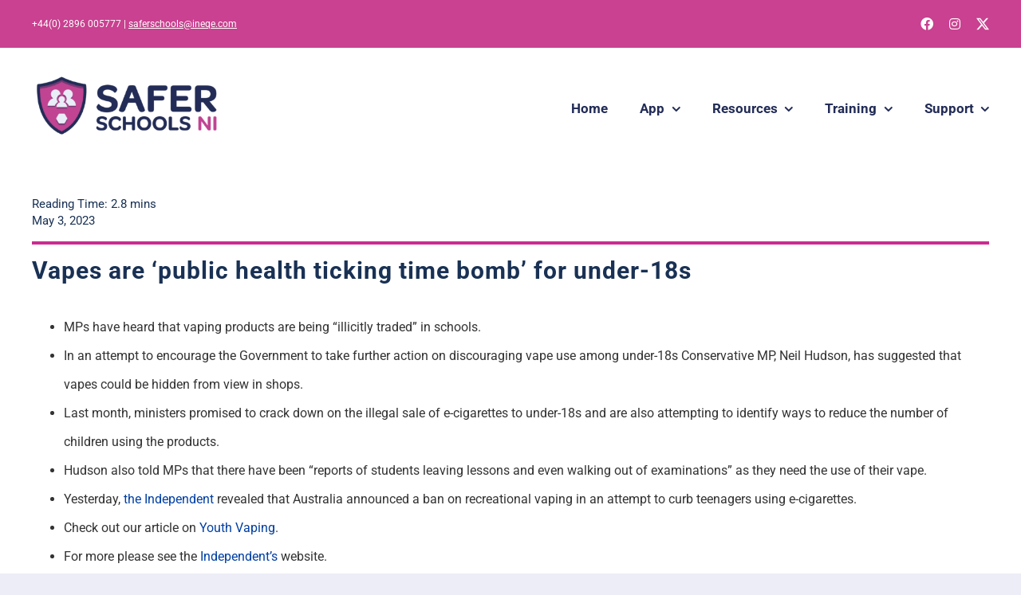

--- FILE ---
content_type: text/html; charset=UTF-8
request_url: https://saferschoolsni.co.uk/daily-safeguarding-news-70/
body_size: 16172
content:
<!DOCTYPE html>
<html class="avada-html-layout-wide avada-html-header-position-top avada-is-100-percent-template" lang="en-US" prefix="og: http://ogp.me/ns# fb: http://ogp.me/ns/fb#">
<head>
	<meta http-equiv="X-UA-Compatible" content="IE=edge" />
	<meta http-equiv="Content-Type" content="text/html; charset=utf-8"/>
	<meta name="viewport" content="width=device-width, initial-scale=1" />
	<meta name='robots' content='index, follow, max-image-preview:large, max-snippet:-1, max-video-preview:-1' />
	<style>img:is([sizes="auto" i], [sizes^="auto," i]) { contain-intrinsic-size: 3000px 1500px }</style>
	
	<!-- This site is optimized with the Yoast SEO plugin v26.2 - https://yoast.com/wordpress/plugins/seo/ -->
	<title>Daily Safeguarding News - Safer Schools NI</title>
	<link rel="canonical" href="https://saferschoolsni.co.uk/daily-safeguarding-news-70/" />
	<meta property="og:locale" content="en_US" />
	<meta property="og:type" content="article" />
	<meta property="og:title" content="Daily Safeguarding News - Safer Schools NI" />
	<meta property="og:url" content="https://saferschoolsni.co.uk/daily-safeguarding-news-70/" />
	<meta property="og:site_name" content="Safer Schools NI" />
	<meta property="article:publisher" content="https://www.facebook.com/nisaferschools" />
	<meta property="article:published_time" content="2023-05-03T09:40:04+00:00" />
	<meta property="og:image" content="https://saferschoolsni.co.uk/wp-content/uploads/2021/11/dsu.png" />
	<meta property="og:image:width" content="799" />
	<meta property="og:image:height" content="600" />
	<meta property="og:image:type" content="image/png" />
	<meta name="author" content="Lauren" />
	<meta name="twitter:card" content="summary_large_image" />
	<meta name="twitter:creator" content="@saferschoolsni" />
	<meta name="twitter:site" content="@saferschoolsni" />
	<meta name="twitter:label1" content="Written by" />
	<meta name="twitter:data1" content="Lauren" />
	<meta name="twitter:label2" content="Est. reading time" />
	<meta name="twitter:data2" content="5 minutes" />
	<script type="application/ld+json" class="yoast-schema-graph">{"@context":"https://schema.org","@graph":[{"@type":"Article","@id":"https://saferschoolsni.co.uk/daily-safeguarding-news-70/#article","isPartOf":{"@id":"https://saferschoolsni.co.uk/daily-safeguarding-news-70/"},"author":{"name":"Lauren","@id":"https://saferschoolsni.co.uk/#/schema/person/f0c42e64830e88adb2f0373d82d42437"},"headline":"Daily Safeguarding News","datePublished":"2023-05-03T09:40:04+00:00","mainEntityOfPage":{"@id":"https://saferschoolsni.co.uk/daily-safeguarding-news-70/"},"wordCount":1999,"publisher":{"@id":"https://saferschoolsni.co.uk/#organization"},"image":{"@id":"https://saferschoolsni.co.uk/daily-safeguarding-news-70/#primaryimage"},"thumbnailUrl":"https://saferschoolsni.co.uk/wp-content/uploads/2021/11/dsu.png","articleSection":["dsu"],"inLanguage":"en-US"},{"@type":"WebPage","@id":"https://saferschoolsni.co.uk/daily-safeguarding-news-70/","url":"https://saferschoolsni.co.uk/daily-safeguarding-news-70/","name":"Daily Safeguarding News - Safer Schools NI","isPartOf":{"@id":"https://saferschoolsni.co.uk/#website"},"primaryImageOfPage":{"@id":"https://saferschoolsni.co.uk/daily-safeguarding-news-70/#primaryimage"},"image":{"@id":"https://saferschoolsni.co.uk/daily-safeguarding-news-70/#primaryimage"},"thumbnailUrl":"https://saferschoolsni.co.uk/wp-content/uploads/2021/11/dsu.png","datePublished":"2023-05-03T09:40:04+00:00","breadcrumb":{"@id":"https://saferschoolsni.co.uk/daily-safeguarding-news-70/#breadcrumb"},"inLanguage":"en-US","potentialAction":[{"@type":"ReadAction","target":["https://saferschoolsni.co.uk/daily-safeguarding-news-70/"]}]},{"@type":"ImageObject","inLanguage":"en-US","@id":"https://saferschoolsni.co.uk/daily-safeguarding-news-70/#primaryimage","url":"https://saferschoolsni.co.uk/wp-content/uploads/2021/11/dsu.png","contentUrl":"https://saferschoolsni.co.uk/wp-content/uploads/2021/11/dsu.png","width":799,"height":600},{"@type":"BreadcrumbList","@id":"https://saferschoolsni.co.uk/daily-safeguarding-news-70/#breadcrumb","itemListElement":[{"@type":"ListItem","position":1,"name":"Home","item":"https://saferschoolsni.co.uk/"},{"@type":"ListItem","position":2,"name":"Daily Safeguarding News"}]},{"@type":"WebSite","@id":"https://saferschoolsni.co.uk/#website","url":"https://saferschoolsni.co.uk/","name":"Safer Schools NI","description":"","publisher":{"@id":"https://saferschoolsni.co.uk/#organization"},"potentialAction":[{"@type":"SearchAction","target":{"@type":"EntryPoint","urlTemplate":"https://saferschoolsni.co.uk/?s={search_term_string}"},"query-input":{"@type":"PropertyValueSpecification","valueRequired":true,"valueName":"search_term_string"}}],"inLanguage":"en-US"},{"@type":"Organization","@id":"https://saferschoolsni.co.uk/#organization","name":"Safer Schools NI","alternateName":"SaferSchoolsNI","url":"https://saferschoolsni.co.uk/","logo":{"@type":"ImageObject","inLanguage":"en-US","@id":"https://saferschoolsni.co.uk/#/schema/logo/image/","url":"https://saferschoolsni.co.uk/wp-content/uploads/2021/07/cropped-Deni-Logo-2021-03.png","contentUrl":"https://saferschoolsni.co.uk/wp-content/uploads/2021/07/cropped-Deni-Logo-2021-03.png","width":512,"height":512,"caption":"Safer Schools NI"},"image":{"@id":"https://saferschoolsni.co.uk/#/schema/logo/image/"},"sameAs":["https://www.facebook.com/nisaferschools","https://x.com/saferschoolsni","https://www.instagram.com/saferschoolsni/"]},{"@type":"Person","@id":"https://saferschoolsni.co.uk/#/schema/person/f0c42e64830e88adb2f0373d82d42437","name":"Lauren","image":{"@type":"ImageObject","inLanguage":"en-US","@id":"https://saferschoolsni.co.uk/#/schema/person/image/","url":"https://secure.gravatar.com/avatar/6299071dabd6505784948226c8aa947486e947c018c79be44da3f007cf2290db?s=96&d=mm&r=g","contentUrl":"https://secure.gravatar.com/avatar/6299071dabd6505784948226c8aa947486e947c018c79be44da3f007cf2290db?s=96&d=mm&r=g","caption":"Lauren"}}]}</script>
	<!-- / Yoast SEO plugin. -->


<link rel='dns-prefetch' href='//www.googletagmanager.com' />
<link rel='dns-prefetch' href='//use.typekit.net' />
<link rel="alternate" type="application/rss+xml" title="Safer Schools NI &raquo; Feed" href="https://saferschoolsni.co.uk/feed/" />
<link rel="alternate" type="application/rss+xml" title="Safer Schools NI &raquo; Comments Feed" href="https://saferschoolsni.co.uk/comments/feed/" />
					<link rel="shortcut icon" href="https://saferschoolsni.co.uk/wp-content/uploads/2021/07/cropped-Deni-Logo-2021-03.png" type="image/x-icon" />
		
					<!-- Apple Touch Icon -->
			<link rel="apple-touch-icon" sizes="180x180" href="https://saferschoolsni.co.uk/wp-content/uploads/2021/07/cropped-Deni-Logo-2021-03.png">
		
					<!-- Android Icon -->
			<link rel="icon" sizes="192x192" href="https://saferschoolsni.co.uk/wp-content/uploads/2021/07/cropped-Deni-Logo-2021-03.png">
		
					<!-- MS Edge Icon -->
			<meta name="msapplication-TileImage" content="https://saferschoolsni.co.uk/wp-content/uploads/2021/07/cropped-Deni-Logo-2021-03.png">
									<meta name="description" content="Your Content Goes Here Your Content Goes Here       

Vapes are ‘public health ticking time bomb’ for under-18s 

 	MPs have heard that vaping products are being “illicitly traded” in schools.
 	In an attempt to encourage the Government to take further action on discouraging vape use among under-18s Conservative MP,"/>
				
		<meta property="og:locale" content="en_US"/>
		<meta property="og:type" content="article"/>
		<meta property="og:site_name" content="Safer Schools NI"/>
		<meta property="og:title" content="Daily Safeguarding News - Safer Schools NI"/>
				<meta property="og:description" content="Your Content Goes Here Your Content Goes Here       

Vapes are ‘public health ticking time bomb’ for under-18s 

 	MPs have heard that vaping products are being “illicitly traded” in schools.
 	In an attempt to encourage the Government to take further action on discouraging vape use among under-18s Conservative MP,"/>
				<meta property="og:url" content="https://saferschoolsni.co.uk/daily-safeguarding-news-70/"/>
										<meta property="article:published_time" content="2023-05-03T09:40:04+00:00"/>
							<meta property="article:modified_time" content="2023-05-03T08:47:14+00:00"/>
								<meta name="author" content="Lauren"/>
								<meta property="og:image" content="https://saferschoolsni.co.uk/wp-content/uploads/2021/11/dsu.png"/>
		<meta property="og:image:width" content="799"/>
		<meta property="og:image:height" content="600"/>
		<meta property="og:image:type" content="image/png"/>
				<link rel='stylesheet' id='iee-eventbrite-events-block-style2-css' href='https://saferschoolsni.co.uk/wp-content/plugins/import-eventbrite-events/assets/css/grid-style2.css?ver=1.7.9' type='text/css' media='all' />
<style id='widget-for-eventbrite-api-display-eventbrite-events-style-inline-css' type='text/css'>


</style>
<link rel='stylesheet' id='font-awesome-css' href='https://saferschoolsni.co.uk/wp-content/plugins/import-eventbrite-events/assets/css/font-awesome.min.css?ver=1.7.9' type='text/css' media='all' />
<link rel='stylesheet' id='import-eventbrite-events-front-css' href='https://saferschoolsni.co.uk/wp-content/plugins/import-eventbrite-events/assets/css/import-eventbrite-events.css?ver=1.7.9' type='text/css' media='all' />
<link rel='stylesheet' id='import-eventbrite-events-front-style2-css' href='https://saferschoolsni.co.uk/wp-content/plugins/import-eventbrite-events/assets/css/grid-style2.css?ver=1.7.9' type='text/css' media='all' />
<link rel='stylesheet' id='widget-for-eventbrite-api-css' href='https://saferschoolsni.co.uk/wp-content/plugins/widget-for-eventbrite-api/frontend/css/frontend.css?ver=6.4.0' type='text/css' media='all' />
<link rel='stylesheet' id='awb-adobe-external-style-css' href='https://use.typekit.net/sji6hen.css?timestamp=1744199472&#038;ver=7.13.3' type='text/css' media='all' />
<link rel='stylesheet' id='child-style-css' href='https://saferschoolsni.co.uk/wp-content/themes/Avada-Child-Theme/style.css?ver=6.8.3' type='text/css' media='all' />
<link rel='stylesheet' id='fusion-dynamic-css-css' href='https://saferschoolsni.co.uk/wp-content/uploads/fusion-styles/85327e7b7fb047161faa9a1b61a4f8d4.min.css?ver=3.13.3' type='text/css' media='all' />
<link rel='stylesheet' id='avada-fullwidth-md-css' href='https://saferschoolsni.co.uk/wp-content/plugins/fusion-builder/assets/css/media/fullwidth-md.min.css?ver=3.13.3' type='text/css' media='only screen and (max-width: 1200px)' />
<link rel='stylesheet' id='avada-fullwidth-sm-css' href='https://saferschoolsni.co.uk/wp-content/plugins/fusion-builder/assets/css/media/fullwidth-sm.min.css?ver=3.13.3' type='text/css' media='only screen and (max-width: 640px)' />
<link rel='stylesheet' id='awb-text-path-md-css' href='https://saferschoolsni.co.uk/wp-content/plugins/fusion-builder/assets/css/media/awb-text-path-md.min.css?ver=7.13.3' type='text/css' media='only screen and (max-width: 1200px)' />
<link rel='stylesheet' id='awb-text-path-sm-css' href='https://saferschoolsni.co.uk/wp-content/plugins/fusion-builder/assets/css/media/awb-text-path-sm.min.css?ver=7.13.3' type='text/css' media='only screen and (max-width: 640px)' />
<link rel='stylesheet' id='avada-icon-md-css' href='https://saferschoolsni.co.uk/wp-content/plugins/fusion-builder/assets/css/media/icon-md.min.css?ver=3.13.3' type='text/css' media='only screen and (max-width: 1200px)' />
<link rel='stylesheet' id='avada-icon-sm-css' href='https://saferschoolsni.co.uk/wp-content/plugins/fusion-builder/assets/css/media/icon-sm.min.css?ver=3.13.3' type='text/css' media='only screen and (max-width: 640px)' />
<link rel='stylesheet' id='avada-grid-md-css' href='https://saferschoolsni.co.uk/wp-content/plugins/fusion-builder/assets/css/media/grid-md.min.css?ver=7.13.3' type='text/css' media='only screen and (max-width: 1200px)' />
<link rel='stylesheet' id='avada-grid-sm-css' href='https://saferschoolsni.co.uk/wp-content/plugins/fusion-builder/assets/css/media/grid-sm.min.css?ver=7.13.3' type='text/css' media='only screen and (max-width: 640px)' />
<link rel='stylesheet' id='avada-image-md-css' href='https://saferschoolsni.co.uk/wp-content/plugins/fusion-builder/assets/css/media/image-md.min.css?ver=7.13.3' type='text/css' media='only screen and (max-width: 1200px)' />
<link rel='stylesheet' id='avada-image-sm-css' href='https://saferschoolsni.co.uk/wp-content/plugins/fusion-builder/assets/css/media/image-sm.min.css?ver=7.13.3' type='text/css' media='only screen and (max-width: 640px)' />
<link rel='stylesheet' id='avada-person-md-css' href='https://saferschoolsni.co.uk/wp-content/plugins/fusion-builder/assets/css/media/person-md.min.css?ver=7.13.3' type='text/css' media='only screen and (max-width: 1200px)' />
<link rel='stylesheet' id='avada-person-sm-css' href='https://saferschoolsni.co.uk/wp-content/plugins/fusion-builder/assets/css/media/person-sm.min.css?ver=7.13.3' type='text/css' media='only screen and (max-width: 640px)' />
<link rel='stylesheet' id='avada-section-separator-md-css' href='https://saferschoolsni.co.uk/wp-content/plugins/fusion-builder/assets/css/media/section-separator-md.min.css?ver=3.13.3' type='text/css' media='only screen and (max-width: 1200px)' />
<link rel='stylesheet' id='avada-section-separator-sm-css' href='https://saferschoolsni.co.uk/wp-content/plugins/fusion-builder/assets/css/media/section-separator-sm.min.css?ver=3.13.3' type='text/css' media='only screen and (max-width: 640px)' />
<link rel='stylesheet' id='avada-social-sharing-md-css' href='https://saferschoolsni.co.uk/wp-content/plugins/fusion-builder/assets/css/media/social-sharing-md.min.css?ver=7.13.3' type='text/css' media='only screen and (max-width: 1200px)' />
<link rel='stylesheet' id='avada-social-sharing-sm-css' href='https://saferschoolsni.co.uk/wp-content/plugins/fusion-builder/assets/css/media/social-sharing-sm.min.css?ver=7.13.3' type='text/css' media='only screen and (max-width: 640px)' />
<link rel='stylesheet' id='avada-social-links-md-css' href='https://saferschoolsni.co.uk/wp-content/plugins/fusion-builder/assets/css/media/social-links-md.min.css?ver=7.13.3' type='text/css' media='only screen and (max-width: 1200px)' />
<link rel='stylesheet' id='avada-social-links-sm-css' href='https://saferschoolsni.co.uk/wp-content/plugins/fusion-builder/assets/css/media/social-links-sm.min.css?ver=7.13.3' type='text/css' media='only screen and (max-width: 640px)' />
<link rel='stylesheet' id='avada-tabs-lg-min-css' href='https://saferschoolsni.co.uk/wp-content/plugins/fusion-builder/assets/css/media/tabs-lg-min.min.css?ver=7.13.3' type='text/css' media='only screen and (min-width: 1200px)' />
<link rel='stylesheet' id='avada-tabs-lg-max-css' href='https://saferschoolsni.co.uk/wp-content/plugins/fusion-builder/assets/css/media/tabs-lg-max.min.css?ver=7.13.3' type='text/css' media='only screen and (max-width: 1200px)' />
<link rel='stylesheet' id='avada-tabs-md-css' href='https://saferschoolsni.co.uk/wp-content/plugins/fusion-builder/assets/css/media/tabs-md.min.css?ver=7.13.3' type='text/css' media='only screen and (max-width: 1200px)' />
<link rel='stylesheet' id='avada-tabs-sm-css' href='https://saferschoolsni.co.uk/wp-content/plugins/fusion-builder/assets/css/media/tabs-sm.min.css?ver=7.13.3' type='text/css' media='only screen and (max-width: 640px)' />
<link rel='stylesheet' id='awb-text-md-css' href='https://saferschoolsni.co.uk/wp-content/plugins/fusion-builder/assets/css/media/text-md.min.css?ver=3.13.3' type='text/css' media='only screen and (max-width: 1200px)' />
<link rel='stylesheet' id='awb-text-sm-css' href='https://saferschoolsni.co.uk/wp-content/plugins/fusion-builder/assets/css/media/text-sm.min.css?ver=3.13.3' type='text/css' media='only screen and (max-width: 640px)' />
<link rel='stylesheet' id='awb-title-md-css' href='https://saferschoolsni.co.uk/wp-content/plugins/fusion-builder/assets/css/media/title-md.min.css?ver=3.13.3' type='text/css' media='only screen and (max-width: 1200px)' />
<link rel='stylesheet' id='awb-title-sm-css' href='https://saferschoolsni.co.uk/wp-content/plugins/fusion-builder/assets/css/media/title-sm.min.css?ver=3.13.3' type='text/css' media='only screen and (max-width: 640px)' />
<link rel='stylesheet' id='awb-post-card-image-sm-css' href='https://saferschoolsni.co.uk/wp-content/plugins/fusion-builder/assets/css/media/post-card-image-sm.min.css?ver=3.13.3' type='text/css' media='only screen and (max-width: 640px)' />
<link rel='stylesheet' id='avada-swiper-md-css' href='https://saferschoolsni.co.uk/wp-content/plugins/fusion-builder/assets/css/media/swiper-md.min.css?ver=7.13.3' type='text/css' media='only screen and (max-width: 1200px)' />
<link rel='stylesheet' id='avada-swiper-sm-css' href='https://saferschoolsni.co.uk/wp-content/plugins/fusion-builder/assets/css/media/swiper-sm.min.css?ver=7.13.3' type='text/css' media='only screen and (max-width: 640px)' />
<link rel='stylesheet' id='avada-post-cards-md-css' href='https://saferschoolsni.co.uk/wp-content/plugins/fusion-builder/assets/css/media/post-cards-md.min.css?ver=7.13.3' type='text/css' media='only screen and (max-width: 1200px)' />
<link rel='stylesheet' id='avada-post-cards-sm-css' href='https://saferschoolsni.co.uk/wp-content/plugins/fusion-builder/assets/css/media/post-cards-sm.min.css?ver=7.13.3' type='text/css' media='only screen and (max-width: 640px)' />
<link rel='stylesheet' id='avada-facebook-page-md-css' href='https://saferschoolsni.co.uk/wp-content/plugins/fusion-builder/assets/css/media/facebook-page-md.min.css?ver=7.13.3' type='text/css' media='only screen and (max-width: 1200px)' />
<link rel='stylesheet' id='avada-facebook-page-sm-css' href='https://saferschoolsni.co.uk/wp-content/plugins/fusion-builder/assets/css/media/facebook-page-sm.min.css?ver=7.13.3' type='text/css' media='only screen and (max-width: 640px)' />
<link rel='stylesheet' id='avada-twitter-timeline-md-css' href='https://saferschoolsni.co.uk/wp-content/plugins/fusion-builder/assets/css/media/twitter-timeline-md.min.css?ver=7.13.3' type='text/css' media='only screen and (max-width: 1200px)' />
<link rel='stylesheet' id='avada-twitter-timeline-sm-css' href='https://saferschoolsni.co.uk/wp-content/plugins/fusion-builder/assets/css/media/twitter-timeline-sm.min.css?ver=7.13.3' type='text/css' media='only screen and (max-width: 640px)' />
<link rel='stylesheet' id='avada-flickr-md-css' href='https://saferschoolsni.co.uk/wp-content/plugins/fusion-builder/assets/css/media/flickr-md.min.css?ver=7.13.3' type='text/css' media='only screen and (max-width: 1200px)' />
<link rel='stylesheet' id='avada-flickr-sm-css' href='https://saferschoolsni.co.uk/wp-content/plugins/fusion-builder/assets/css/media/flickr-sm.min.css?ver=7.13.3' type='text/css' media='only screen and (max-width: 640px)' />
<link rel='stylesheet' id='avada-tagcloud-md-css' href='https://saferschoolsni.co.uk/wp-content/plugins/fusion-builder/assets/css/media/tagcloud-md.min.css?ver=7.13.3' type='text/css' media='only screen and (max-width: 1200px)' />
<link rel='stylesheet' id='avada-tagcloud-sm-css' href='https://saferschoolsni.co.uk/wp-content/plugins/fusion-builder/assets/css/media/tagcloud-sm.min.css?ver=7.13.3' type='text/css' media='only screen and (max-width: 640px)' />
<link rel='stylesheet' id='avada-instagram-md-css' href='https://saferschoolsni.co.uk/wp-content/plugins/fusion-builder/assets/css/media/instagram-md.min.css?ver=7.13.3' type='text/css' media='only screen and (max-width: 1200px)' />
<link rel='stylesheet' id='avada-instagram-sm-css' href='https://saferschoolsni.co.uk/wp-content/plugins/fusion-builder/assets/css/media/instagram-sm.min.css?ver=7.13.3' type='text/css' media='only screen and (max-width: 640px)' />
<link rel='stylesheet' id='awb-meta-md-css' href='https://saferschoolsni.co.uk/wp-content/plugins/fusion-builder/assets/css/media/meta-md.min.css?ver=7.13.3' type='text/css' media='only screen and (max-width: 1200px)' />
<link rel='stylesheet' id='awb-meta-sm-css' href='https://saferschoolsni.co.uk/wp-content/plugins/fusion-builder/assets/css/media/meta-sm.min.css?ver=7.13.3' type='text/css' media='only screen and (max-width: 640px)' />
<link rel='stylesheet' id='awb-layout-colums-md-css' href='https://saferschoolsni.co.uk/wp-content/plugins/fusion-builder/assets/css/media/layout-columns-md.min.css?ver=3.13.3' type='text/css' media='only screen and (max-width: 1200px)' />
<link rel='stylesheet' id='awb-layout-colums-sm-css' href='https://saferschoolsni.co.uk/wp-content/plugins/fusion-builder/assets/css/media/layout-columns-sm.min.css?ver=3.13.3' type='text/css' media='only screen and (max-width: 640px)' />
<link rel='stylesheet' id='avada-max-1c-css' href='https://saferschoolsni.co.uk/wp-content/themes/Avada/assets/css/media/max-1c.min.css?ver=7.13.3' type='text/css' media='only screen and (max-width: 640px)' />
<link rel='stylesheet' id='avada-max-2c-css' href='https://saferschoolsni.co.uk/wp-content/themes/Avada/assets/css/media/max-2c.min.css?ver=7.13.3' type='text/css' media='only screen and (max-width: 752px)' />
<link rel='stylesheet' id='avada-min-2c-max-3c-css' href='https://saferschoolsni.co.uk/wp-content/themes/Avada/assets/css/media/min-2c-max-3c.min.css?ver=7.13.3' type='text/css' media='only screen and (min-width: 752px) and (max-width: 864px)' />
<link rel='stylesheet' id='avada-min-3c-max-4c-css' href='https://saferschoolsni.co.uk/wp-content/themes/Avada/assets/css/media/min-3c-max-4c.min.css?ver=7.13.3' type='text/css' media='only screen and (min-width: 864px) and (max-width: 976px)' />
<link rel='stylesheet' id='avada-min-4c-max-5c-css' href='https://saferschoolsni.co.uk/wp-content/themes/Avada/assets/css/media/min-4c-max-5c.min.css?ver=7.13.3' type='text/css' media='only screen and (min-width: 976px) and (max-width: 1088px)' />
<link rel='stylesheet' id='avada-min-5c-max-6c-css' href='https://saferschoolsni.co.uk/wp-content/themes/Avada/assets/css/media/min-5c-max-6c.min.css?ver=7.13.3' type='text/css' media='only screen and (min-width: 1088px) and (max-width: 1200px)' />
<link rel='stylesheet' id='avada-min-shbp-css' href='https://saferschoolsni.co.uk/wp-content/themes/Avada/assets/css/media/min-shbp.min.css?ver=7.13.3' type='text/css' media='only screen and (min-width: 1201px)' />
<link rel='stylesheet' id='avada-max-shbp-css' href='https://saferschoolsni.co.uk/wp-content/themes/Avada/assets/css/media/max-shbp.min.css?ver=7.13.3' type='text/css' media='only screen and (max-width: 1200px)' />
<link rel='stylesheet' id='avada-max-sh-shbp-css' href='https://saferschoolsni.co.uk/wp-content/themes/Avada/assets/css/media/max-sh-shbp.min.css?ver=7.13.3' type='text/css' media='only screen and (max-width: 1200px)' />
<link rel='stylesheet' id='avada-min-768-max-1024-p-css' href='https://saferschoolsni.co.uk/wp-content/themes/Avada/assets/css/media/min-768-max-1024-p.min.css?ver=7.13.3' type='text/css' media='only screen and (min-device-width: 768px) and (max-device-width: 1024px) and (orientation: portrait)' />
<link rel='stylesheet' id='avada-min-768-max-1024-l-css' href='https://saferschoolsni.co.uk/wp-content/themes/Avada/assets/css/media/min-768-max-1024-l.min.css?ver=7.13.3' type='text/css' media='only screen and (min-device-width: 768px) and (max-device-width: 1024px) and (orientation: landscape)' />
<link rel='stylesheet' id='avada-max-sh-cbp-css' href='https://saferschoolsni.co.uk/wp-content/themes/Avada/assets/css/media/max-sh-cbp.min.css?ver=7.13.3' type='text/css' media='only screen and (max-width: 1200px)' />
<link rel='stylesheet' id='avada-max-sh-sbp-css' href='https://saferschoolsni.co.uk/wp-content/themes/Avada/assets/css/media/max-sh-sbp.min.css?ver=7.13.3' type='text/css' media='only screen and (max-width: 800px)' />
<link rel='stylesheet' id='avada-max-sh-640-css' href='https://saferschoolsni.co.uk/wp-content/themes/Avada/assets/css/media/max-sh-640.min.css?ver=7.13.3' type='text/css' media='only screen and (max-width: 640px)' />
<link rel='stylesheet' id='avada-max-shbp-18-css' href='https://saferschoolsni.co.uk/wp-content/themes/Avada/assets/css/media/max-shbp-18.min.css?ver=7.13.3' type='text/css' media='only screen and (max-width: 1182px)' />
<link rel='stylesheet' id='avada-max-shbp-32-css' href='https://saferschoolsni.co.uk/wp-content/themes/Avada/assets/css/media/max-shbp-32.min.css?ver=7.13.3' type='text/css' media='only screen and (max-width: 1168px)' />
<link rel='stylesheet' id='avada-min-sh-cbp-css' href='https://saferschoolsni.co.uk/wp-content/themes/Avada/assets/css/media/min-sh-cbp.min.css?ver=7.13.3' type='text/css' media='only screen and (min-width: 1200px)' />
<link rel='stylesheet' id='avada-max-640-css' href='https://saferschoolsni.co.uk/wp-content/themes/Avada/assets/css/media/max-640.min.css?ver=7.13.3' type='text/css' media='only screen and (max-device-width: 640px)' />
<link rel='stylesheet' id='avada-max-main-css' href='https://saferschoolsni.co.uk/wp-content/themes/Avada/assets/css/media/max-main.min.css?ver=7.13.3' type='text/css' media='only screen and (max-width: 1200px)' />
<link rel='stylesheet' id='avada-max-cbp-css' href='https://saferschoolsni.co.uk/wp-content/themes/Avada/assets/css/media/max-cbp.min.css?ver=7.13.3' type='text/css' media='only screen and (max-width: 1200px)' />
<link rel='stylesheet' id='fb-max-sh-cbp-css' href='https://saferschoolsni.co.uk/wp-content/plugins/fusion-builder/assets/css/media/max-sh-cbp.min.css?ver=3.13.3' type='text/css' media='only screen and (max-width: 1200px)' />
<link rel='stylesheet' id='fb-min-768-max-1024-p-css' href='https://saferschoolsni.co.uk/wp-content/plugins/fusion-builder/assets/css/media/min-768-max-1024-p.min.css?ver=3.13.3' type='text/css' media='only screen and (min-device-width: 768px) and (max-device-width: 1024px) and (orientation: portrait)' />
<link rel='stylesheet' id='fb-max-640-css' href='https://saferschoolsni.co.uk/wp-content/plugins/fusion-builder/assets/css/media/max-640.min.css?ver=3.13.3' type='text/css' media='only screen and (max-device-width: 640px)' />
<link rel='stylesheet' id='fb-max-1c-css' href='https://saferschoolsni.co.uk/wp-content/plugins/fusion-builder/assets/css/media/max-1c.css?ver=3.13.3' type='text/css' media='only screen and (max-width: 640px)' />
<link rel='stylesheet' id='fb-max-2c-css' href='https://saferschoolsni.co.uk/wp-content/plugins/fusion-builder/assets/css/media/max-2c.css?ver=3.13.3' type='text/css' media='only screen and (max-width: 752px)' />
<link rel='stylesheet' id='fb-min-2c-max-3c-css' href='https://saferschoolsni.co.uk/wp-content/plugins/fusion-builder/assets/css/media/min-2c-max-3c.css?ver=3.13.3' type='text/css' media='only screen and (min-width: 752px) and (max-width: 864px)' />
<link rel='stylesheet' id='fb-min-3c-max-4c-css' href='https://saferschoolsni.co.uk/wp-content/plugins/fusion-builder/assets/css/media/min-3c-max-4c.css?ver=3.13.3' type='text/css' media='only screen and (min-width: 864px) and (max-width: 976px)' />
<link rel='stylesheet' id='fb-min-4c-max-5c-css' href='https://saferschoolsni.co.uk/wp-content/plugins/fusion-builder/assets/css/media/min-4c-max-5c.css?ver=3.13.3' type='text/css' media='only screen and (min-width: 976px) and (max-width: 1088px)' />
<link rel='stylesheet' id='fb-min-5c-max-6c-css' href='https://saferschoolsni.co.uk/wp-content/plugins/fusion-builder/assets/css/media/min-5c-max-6c.css?ver=3.13.3' type='text/css' media='only screen and (min-width: 1088px) and (max-width: 1200px)' />
<link rel='stylesheet' id='avada-off-canvas-md-css' href='https://saferschoolsni.co.uk/wp-content/plugins/fusion-builder/assets/css/media/off-canvas-md.min.css?ver=7.13.3' type='text/css' media='only screen and (max-width: 1200px)' />
<link rel='stylesheet' id='avada-off-canvas-sm-css' href='https://saferschoolsni.co.uk/wp-content/plugins/fusion-builder/assets/css/media/off-canvas-sm.min.css?ver=7.13.3' type='text/css' media='only screen and (max-width: 640px)' />
<script type="text/javascript" id="widget-for-eventbrite-api-display-eventbrite-events-script-js-extra">
/* <![CDATA[ */
var wfea_freemius = {"current_plan":"free","can_use_premium_code":"","is_plan_silver":"","is_plan_gold":"","is_plan_platinum":""};
var wfea_controls_meta = {"common":{"free":[{"name":"wfea_limit","label":"Number of Events to Display","type":"number","args":{"default":5}},{"name":"wfea_order_by","label":"Event Sort Order","type":"select2","args":{"options":{"asc":"Ascending Date","desc":"Descending Date","created_asc":"Created Date \u2013 ascending","created_desc":"Created Date \u2013 descending","published_asc":"EB Published Ascending","published_desc":"EB Published Descending"}}}]},"display":{"free":[{"name":"wfea_booknow","label":"Book Now button"},{"name":"wfea_date","label":"Event Date\/Time in Heading","args":{"condition":{"wfea_layout!":"short_date"}}},{"name":"wfea_excerpt","label":"Excerpt of Event Summary"},{"name":"wfea_thumb","label":"Image Display"},{"name":"wfea_thumb_original","label":"High Resolution Image","args":{"condition":{"wfea_thumb":["true"]}}},{"name":"wfea_readmore","label":"Read More Link on Excerpt","args":{"condition":{"wfea_layout!":["cal","cal_list"]}}}]},"enabling":{"free":[{"name":"wfea_newtab","label":"Link to EB in New Tab","args":{"default":"","condition":{"wfea_layout!":["cal","cal_list"]}}}]},"filtering":[],"selection":{"free":[{"name":"wfea_status","label":"Event Status","type":"select2","args":{"options":{"live":"Live","started":"Started","ended":"Ended","canceled":"Canceled","draft":"Draft","all":"All"},"default":"live","multiple":"true"}}]},"settings":{"free":[{"name":"wfea_booknow_text","label":"Book Now Wording","type":"text","args":{"default":"Register >>"}},{"name":"wfea_css_class","label":"Custom CSS Class","type":"text"},{"name":"wfea_cssID","label":"Custom CSS ID","type":"text"},{"name":"wfea_thumb_align","label":"Image Alignment","type":"select2","args":{"options":{"eaw-alignleft":"Left","eaw-alignright":"Right","eaw-aligncenter":"Center"},"condition":{"wfea_layout":"widget"},"default":"eaw-alignright"}},{"name":"wfea_length","label":"Length of Description","type":"number"},{"name":"wfea_thumb_width","label":"Image Width","type":"number","args":{"condition":{"wfea_layout":"widget"},"default":350,"max":""}},{"name":"wfea_thumb_default","label":"Default Image","type":"text"},{"name":"wfea_readmore_text","label":"Read More Wording","type":"text","args":{"default":"Read More >>","condition":{"wfea_layout!":["cal","cal_list"]}}}]},"ajaxurl":"https:\/\/saferschoolsni.co.uk\/wp-admin\/admin-ajax.php","nonce":"38ba865ba6"};
/* ]]> */
</script>
<script type="text/javascript" src="https://saferschoolsni.co.uk/wp-includes/js/jquery/jquery.min.js?ver=3.7.1" id="jquery-core-js"></script>
<script type="text/javascript" id="3d-flip-book-client-locale-loader-js-extra">
/* <![CDATA[ */
var FB3D_CLIENT_LOCALE = {"ajaxurl":"https:\/\/saferschoolsni.co.uk\/wp-admin\/admin-ajax.php","dictionary":{"Table of contents":"Table of contents","Close":"Close","Bookmarks":"Bookmarks","Thumbnails":"Thumbnails","Search":"Search","Share":"Share","Facebook":"Facebook","Twitter":"Twitter","Email":"Email","Play":"Play","Previous page":"Previous page","Next page":"Next page","Zoom in":"Zoom in","Zoom out":"Zoom out","Fit view":"Fit view","Auto play":"Auto play","Full screen":"Full screen","More":"More","Smart pan":"Smart pan","Single page":"Single page","Sounds":"Sounds","Stats":"Stats","Print":"Print","Download":"Download","Goto first page":"Goto first page","Goto last page":"Goto last page"},"images":"https:\/\/saferschoolsni.co.uk\/wp-content\/plugins\/interactive-3d-flipbook-powered-physics-engine\/assets\/images\/","jsData":{"urls":[],"posts":{"ids_mis":[],"ids":[]},"pages":[],"firstPages":[],"bookCtrlProps":[],"bookTemplates":[]},"key":"3d-flip-book","pdfJS":{"pdfJsLib":"https:\/\/saferschoolsni.co.uk\/wp-content\/plugins\/interactive-3d-flipbook-powered-physics-engine\/assets\/js\/pdf.min.js?ver=4.3.136","pdfJsWorker":"https:\/\/saferschoolsni.co.uk\/wp-content\/plugins\/interactive-3d-flipbook-powered-physics-engine\/assets\/js\/pdf.worker.js?ver=4.3.136","stablePdfJsLib":"https:\/\/saferschoolsni.co.uk\/wp-content\/plugins\/interactive-3d-flipbook-powered-physics-engine\/assets\/js\/stable\/pdf.min.js?ver=2.5.207","stablePdfJsWorker":"https:\/\/saferschoolsni.co.uk\/wp-content\/plugins\/interactive-3d-flipbook-powered-physics-engine\/assets\/js\/stable\/pdf.worker.js?ver=2.5.207","pdfJsCMapUrl":"https:\/\/saferschoolsni.co.uk\/wp-content\/plugins\/interactive-3d-flipbook-powered-physics-engine\/assets\/cmaps\/"},"cacheurl":"https:\/\/saferschoolsni.co.uk\/wp-content\/uploads\/3d-flip-book\/cache\/","pluginsurl":"https:\/\/saferschoolsni.co.uk\/wp-content\/plugins\/","pluginurl":"https:\/\/saferschoolsni.co.uk\/wp-content\/plugins\/interactive-3d-flipbook-powered-physics-engine\/","thumbnailSize":{"width":"150","height":"150"},"version":"1.16.17"};
/* ]]> */
</script>
<script type="text/javascript" src="https://saferschoolsni.co.uk/wp-content/plugins/interactive-3d-flipbook-powered-physics-engine/assets/js/client-locale-loader.js?ver=1.16.17" id="3d-flip-book-client-locale-loader-js" async="async" data-wp-strategy="async"></script>
<script type="text/javascript" src="https://saferschoolsni.co.uk/wp-includes/js/jquery/ui/core.min.js?ver=1.13.3" id="jquery-ui-core-js"></script>
<script type="text/javascript" src="https://saferschoolsni.co.uk/wp-includes/js/jquery/ui/mouse.min.js?ver=1.13.3" id="jquery-ui-mouse-js"></script>
<script type="text/javascript" src="https://saferschoolsni.co.uk/wp-includes/js/jquery/ui/resizable.min.js?ver=1.13.3" id="jquery-ui-resizable-js"></script>
<script type="text/javascript" src="https://saferschoolsni.co.uk/wp-includes/js/jquery/ui/draggable.min.js?ver=1.13.3" id="jquery-ui-draggable-js"></script>
<script type="text/javascript" src="https://saferschoolsni.co.uk/wp-includes/js/jquery/ui/controlgroup.min.js?ver=1.13.3" id="jquery-ui-controlgroup-js"></script>
<script type="text/javascript" src="https://saferschoolsni.co.uk/wp-includes/js/jquery/ui/checkboxradio.min.js?ver=1.13.3" id="jquery-ui-checkboxradio-js"></script>
<script type="text/javascript" src="https://saferschoolsni.co.uk/wp-includes/js/jquery/ui/button.min.js?ver=1.13.3" id="jquery-ui-button-js"></script>
<script type="text/javascript" src="https://saferschoolsni.co.uk/wp-includes/js/jquery/ui/dialog.min.js?ver=1.13.3" id="jquery-ui-dialog-js"></script>
<script type="text/javascript" id="widget-for-eventbrite-api-js-extra">
/* <![CDATA[ */
var wfea_frontend = {"ajaxurl":"https:\/\/saferschoolsni.co.uk\/wp-admin\/admin-ajax.php","nonce":"4c3e9f625e"};
/* ]]> */
</script>
<script type="text/javascript" id="widget-for-eventbrite-api-js-before">
/* <![CDATA[ */
console.debug = function() {};
/* ]]> */
</script>
<script type="text/javascript" src="https://saferschoolsni.co.uk/wp-content/plugins/widget-for-eventbrite-api/frontend/js/frontend.js?ver=6.4.0" id="widget-for-eventbrite-api-js"></script>

<!-- Google tag (gtag.js) snippet added by Site Kit -->
<!-- Google Analytics snippet added by Site Kit -->
<script type="text/javascript" src="https://www.googletagmanager.com/gtag/js?id=G-0SZMPS3ZLJ" id="google_gtagjs-js" async></script>
<script type="text/javascript" id="google_gtagjs-js-after">
/* <![CDATA[ */
window.dataLayer = window.dataLayer || [];function gtag(){dataLayer.push(arguments);}
gtag("set","linker",{"domains":["saferschoolsni.co.uk"]});
gtag("js", new Date());
gtag("set", "developer_id.dZTNiMT", true);
gtag("config", "G-0SZMPS3ZLJ");
/* ]]> */
</script>
<link rel="https://api.w.org/" href="https://saferschoolsni.co.uk/wp-json/" /><link rel="alternate" title="JSON" type="application/json" href="https://saferschoolsni.co.uk/wp-json/wp/v2/posts/8933" /><link rel="EditURI" type="application/rsd+xml" title="RSD" href="https://saferschoolsni.co.uk/xmlrpc.php?rsd" />
<meta name="generator" content="WordPress 6.8.3" />
<link rel='shortlink' href='https://saferschoolsni.co.uk/?p=8933' />
<link rel="alternate" title="oEmbed (JSON)" type="application/json+oembed" href="https://saferschoolsni.co.uk/wp-json/oembed/1.0/embed?url=https%3A%2F%2Fsaferschoolsni.co.uk%2Fdaily-safeguarding-news-70%2F" />
<link rel="alternate" title="oEmbed (XML)" type="text/xml+oembed" href="https://saferschoolsni.co.uk/wp-json/oembed/1.0/embed?url=https%3A%2F%2Fsaferschoolsni.co.uk%2Fdaily-safeguarding-news-70%2F&#038;format=xml" />
<meta name="generator" content="Site Kit by Google 1.164.0" /><style type="text/css" id="css-fb-visibility">@media screen and (max-width: 640px){.fusion-no-small-visibility{display:none !important;}body .sm-text-align-center{text-align:center !important;}body .sm-text-align-left{text-align:left !important;}body .sm-text-align-right{text-align:right !important;}body .sm-flex-align-center{justify-content:center !important;}body .sm-flex-align-flex-start{justify-content:flex-start !important;}body .sm-flex-align-flex-end{justify-content:flex-end !important;}body .sm-mx-auto{margin-left:auto !important;margin-right:auto !important;}body .sm-ml-auto{margin-left:auto !important;}body .sm-mr-auto{margin-right:auto !important;}body .fusion-absolute-position-small{position:absolute;top:auto;width:100%;}.awb-sticky.awb-sticky-small{ position: sticky; top: var(--awb-sticky-offset,0); }}@media screen and (min-width: 641px) and (max-width: 1200px){.fusion-no-medium-visibility{display:none !important;}body .md-text-align-center{text-align:center !important;}body .md-text-align-left{text-align:left !important;}body .md-text-align-right{text-align:right !important;}body .md-flex-align-center{justify-content:center !important;}body .md-flex-align-flex-start{justify-content:flex-start !important;}body .md-flex-align-flex-end{justify-content:flex-end !important;}body .md-mx-auto{margin-left:auto !important;margin-right:auto !important;}body .md-ml-auto{margin-left:auto !important;}body .md-mr-auto{margin-right:auto !important;}body .fusion-absolute-position-medium{position:absolute;top:auto;width:100%;}.awb-sticky.awb-sticky-medium{ position: sticky; top: var(--awb-sticky-offset,0); }}@media screen and (min-width: 1201px){.fusion-no-large-visibility{display:none !important;}body .lg-text-align-center{text-align:center !important;}body .lg-text-align-left{text-align:left !important;}body .lg-text-align-right{text-align:right !important;}body .lg-flex-align-center{justify-content:center !important;}body .lg-flex-align-flex-start{justify-content:flex-start !important;}body .lg-flex-align-flex-end{justify-content:flex-end !important;}body .lg-mx-auto{margin-left:auto !important;margin-right:auto !important;}body .lg-ml-auto{margin-left:auto !important;}body .lg-mr-auto{margin-right:auto !important;}body .fusion-absolute-position-large{position:absolute;top:auto;width:100%;}.awb-sticky.awb-sticky-large{ position: sticky; top: var(--awb-sticky-offset,0); }}</style><style type="text/css">.recentcomments a{display:inline !important;padding:0 !important;margin:0 !important;}</style>		<style type="text/css" id="wp-custom-css">
			


/*Border Radius on Embedded Video*/
.fluid-width-video-wrapper iframe, .fluid-width-video-wrapper object, .fluid-width-video-wrapper embed {
    position: absolute;
    top: 0;
    left: 0;
    width: 100%;
    height: 100%;
    border-radius: 1rem;
    box-shadow: 3px 3px 7px rgba(0,0,0,0.3);
}

 

/*Border Radius on Blog Previews*/
.fusion-blog-layout-grid .fusion-post-wrapper .fusion-image-wrapper img {
    border-radius: 1rem;
}

 


.fusion-post-slideshow .fusion-image-size-fixed {
    border-radius: 3rem!important;
}

.fusion-blog-layout-grid .fusion-post-wrapper .fusion-image-wrapper img {
    border-radius: 10px;
}


.updated-date { display: none; }




		</style>
				<script type="text/javascript">
			var doc = document.documentElement;
			doc.setAttribute( 'data-useragent', navigator.userAgent );
		</script>
		
	<script src="https://cdn-eu.pagesense.io/js/ineqesg/70b53bfe72144743b65adc89c3c15976.js"></script></head>

<body class="wp-singular post-template-default single single-post postid-8933 single-format-standard wp-theme-Avada wp-child-theme-Avada-Child-Theme fusion-image-hovers fusion-pagination-sizing fusion-button_type-flat fusion-button_span-no fusion-button_gradient-linear avada-image-rollover-circle-no avada-image-rollover-no fusion-has-button-gradient fusion-body ltr fusion-sticky-header no-tablet-sticky-header no-mobile-sticky-header no-mobile-slidingbar no-mobile-totop fusion-disable-outline fusion-sub-menu-fade mobile-logo-pos-left layout-wide-mode avada-has-boxed-modal-shadow- layout-scroll-offset-full avada-has-zero-margin-offset-top fusion-top-header menu-text-align-center mobile-menu-design-classic fusion-show-pagination-text fusion-header-layout-v3 avada-responsive avada-footer-fx-none avada-menu-highlight-style-textcolor fusion-search-form-clean fusion-main-menu-search-dropdown fusion-avatar-circle avada-dropdown-styles avada-blog-layout-grid avada-blog-archive-layout-grid avada-header-shadow-no avada-menu-icon-position-left avada-has-megamenu-shadow avada-has-mobile-menu-search avada-has-breadcrumb-mobile-hidden avada-has-titlebar-hide avada-header-border-color-full-transparent avada-has-transparent-timeline_color avada-has-pagination-width_height avada-flyout-menu-direction-fade avada-ec-views-v1" data-awb-post-id="8933">
		<a class="skip-link screen-reader-text" href="#content">Skip to content</a>

	<div id="boxed-wrapper">
		
		<div id="wrapper" class="fusion-wrapper">
			<div id="home" style="position:relative;top:-1px;"></div>
												<div class="fusion-tb-header"><div class="fusion-fullwidth fullwidth-box fusion-builder-row-1 fusion-flex-container nonhundred-percent-fullwidth non-hundred-percent-height-scrolling fusion-custom-z-index" style="--link_hover_color: rgba(255,255,255,0.8);--link_color: #ffffff;--awb-border-radius-top-left:0px;--awb-border-radius-top-right:0px;--awb-border-radius-bottom-right:0px;--awb-border-radius-bottom-left:0px;--awb-z-index:999;--awb-background-color:#c94190;--awb-flex-wrap:wrap;" ><div class="fusion-builder-row fusion-row fusion-flex-align-items-center fusion-flex-content-wrap" style="max-width:calc( 1200px + 0px );margin-left: calc(-0px / 2 );margin-right: calc(-0px / 2 );"><div class="fusion-layout-column fusion_builder_column fusion-builder-column-0 fusion_builder_column_1_2 1_2 fusion-flex-column" style="--awb-bg-size:cover;--awb-width-large:50%;--awb-margin-top-large:0px;--awb-spacing-right-large:0px;--awb-margin-bottom-large:0px;--awb-spacing-left-large:0px;--awb-width-medium:50%;--awb-order-medium:0;--awb-spacing-right-medium:0px;--awb-spacing-left-medium:0px;--awb-width-small:100%;--awb-order-small:0;--awb-spacing-right-small:0px;--awb-spacing-left-small:0px;"><div class="fusion-column-wrapper fusion-column-has-shadow fusion-flex-justify-content-center fusion-content-layout-column"><div class="fusion-text fusion-text-1 sm-text-align-center" style="--awb-font-size:12px;--awb-text-color:#ffffff;"><p>+44(0) 2896 005777 | <span style="text-decoration: underline;"><a href="/cdn-cgi/l/email-protection#5023313635222333383f3f3c2310393e3521357e333f3d"><span class="__cf_email__" data-cfemail="d9aab8bfbcabaabab1b6b6b5aa99b0b7bca8bcf7bab6b4">[email&#160;protected]</span></a></span></p>
</div></div></div><div class="fusion-layout-column fusion_builder_column fusion-builder-column-1 fusion_builder_column_1_2 1_2 fusion-flex-column fusion-no-small-visibility" style="--awb-bg-size:cover;--awb-width-large:50%;--awb-margin-top-large:0px;--awb-spacing-right-large:0px;--awb-margin-bottom-large:0px;--awb-spacing-left-large:0px;--awb-width-medium:50%;--awb-order-medium:0;--awb-spacing-right-medium:0px;--awb-spacing-left-medium:0px;--awb-width-small:100%;--awb-order-small:1;--awb-spacing-right-small:0px;--awb-spacing-left-small:0px;"><div class="fusion-column-wrapper fusion-column-has-shadow fusion-flex-justify-content-flex-end fusion-content-layout-row"><div class="fusion-social-links fusion-social-links-1" style="--awb-margin-top:0px;--awb-margin-right:0px;--awb-margin-bottom:0px;--awb-margin-left:0px;--awb-box-border-top:0px;--awb-box-border-right:0px;--awb-box-border-bottom:0px;--awb-box-border-left:0px;--awb-icon-colors-hover:rgba(158,160,164,0.8);--awb-box-colors-hover:rgba(242,243,245,0.8);--awb-box-border-color:var(--awb-color3);--awb-box-border-color-hover:var(--awb-color4);"><div class="fusion-social-networks color-type-custom"><div class="fusion-social-networks-wrapper"><a class="fusion-social-network-icon fusion-tooltip fusion-facebook fa-facebook fab" style="color:#fff;font-size:16px;" data-placement="top" data-title="Facebook" data-toggle="tooltip" title="Facebook" aria-label="facebook" target="_blank" rel="noopener noreferrer" href="https://www.facebook.com/oursaferschoolsni/"></a><a class="fusion-social-network-icon fusion-tooltip fusion-instagram fa-instagram fab" style="color:#fff;font-size:16px;" data-placement="top" data-title="Instagram" data-toggle="tooltip" title="Instagram" aria-label="instagram" target="_blank" rel="noopener noreferrer" href="https://www.instagram.com/saferschoolsni"></a><a class="fusion-social-network-icon fusion-tooltip fusion-twitter awb-icon-twitter" style="color:#fff;font-size:16px;" data-placement="top" data-title="X" data-toggle="tooltip" title="X" aria-label="twitter" target="_blank" rel="noopener noreferrer" href="https://twitter.com/saferschoolsni"></a></div></div></div></div></div></div></div><div class="fusion-fullwidth fullwidth-box fusion-builder-row-2 fusion-flex-container nonhundred-percent-fullwidth non-hundred-percent-height-scrolling fusion-custom-z-index" style="--awb-border-radius-top-left:0px;--awb-border-radius-top-right:0px;--awb-border-radius-bottom-right:0px;--awb-border-radius-bottom-left:0px;--awb-z-index:9999;--awb-padding-top:30px;--awb-padding-bottom:30px;--awb-padding-top-small:15px;--awb-padding-bottom-small:15px;--awb-margin-bottom:0px;--awb-min-height:60px;--awb-background-color:#ffffff;--awb-flex-wrap:wrap;" ><div class="fusion-builder-row fusion-row fusion-flex-align-items-center fusion-flex-content-wrap" style="max-width:calc( 1200px + 0px );margin-left: calc(-0px / 2 );margin-right: calc(-0px / 2 );"><div class="fusion-layout-column fusion_builder_column fusion-builder-column-2 fusion_builder_column_1_4 1_4 fusion-flex-column fusion-column-inner-bg-wrapper" style="--awb-inner-bg-size:cover;--awb-width-large:25%;--awb-margin-top-large:0px;--awb-spacing-right-large:0px;--awb-margin-bottom-large:0px;--awb-spacing-left-large:0px;--awb-width-medium:35%;--awb-order-medium:0;--awb-spacing-right-medium:0px;--awb-spacing-left-medium:0px;--awb-width-small:75%;--awb-order-small:0;--awb-spacing-right-small:0px;--awb-spacing-left-small:0px;"><span class="fusion-column-inner-bg hover-type-none"><a class="fusion-column-anchor" href="https://saferschoolsni.co.uk/"><span class="fusion-column-inner-bg-image"></span></a></span><div class="fusion-column-wrapper fusion-column-has-shadow fusion-flex-justify-content-flex-start fusion-content-layout-row fusion-content-nowrap"><div class="fusion-image-element " style="--awb-margin-right:10px;--awb-max-width:250px;--awb-caption-title-font-family:var(--h2_typography-font-family);--awb-caption-title-font-weight:var(--h2_typography-font-weight);--awb-caption-title-font-style:var(--h2_typography-font-style);--awb-caption-title-size:var(--h2_typography-font-size);--awb-caption-title-transform:var(--h2_typography-text-transform);--awb-caption-title-line-height:var(--h2_typography-line-height);--awb-caption-title-letter-spacing:var(--h2_typography-letter-spacing);"><span class=" fusion-imageframe imageframe-none imageframe-1 hover-type-none"><a class="fusion-no-lightbox" href="https://saferschoolsni.co.uk/" target="_self" aria-label="Deni Logo colour-04"><img fetchpriority="high" decoding="async" width="2084" height="747" alt="Safer Schools logo colour" src="https://saferschoolsni.co.uk/wp-content/uploads/2021/07/Deni-Logo-colour-04.png" class="img-responsive wp-image-1413 disable-lazyload" srcset="https://saferschoolsni.co.uk/wp-content/uploads/2021/07/Deni-Logo-colour-04-200x72.png 200w, https://saferschoolsni.co.uk/wp-content/uploads/2021/07/Deni-Logo-colour-04-400x143.png 400w, https://saferschoolsni.co.uk/wp-content/uploads/2021/07/Deni-Logo-colour-04-600x215.png 600w, https://saferschoolsni.co.uk/wp-content/uploads/2021/07/Deni-Logo-colour-04-800x287.png 800w, https://saferschoolsni.co.uk/wp-content/uploads/2021/07/Deni-Logo-colour-04-1200x430.png 1200w, https://saferschoolsni.co.uk/wp-content/uploads/2021/07/Deni-Logo-colour-04.png 2084w" sizes="(max-width: 1200px) 100vw, (max-width: 640px) 100vw, 400px" /></a></span></div></div></div><div class="fusion-layout-column fusion_builder_column fusion-builder-column-3 fusion_builder_column_3_4 3_4 fusion-flex-column" style="--awb-bg-size:cover;--awb-width-large:75%;--awb-margin-top-large:0px;--awb-spacing-right-large:0px;--awb-margin-bottom-large:0px;--awb-spacing-left-large:0px;--awb-width-medium:65%;--awb-order-medium:0;--awb-spacing-right-medium:0px;--awb-spacing-left-medium:0px;--awb-width-small:25%;--awb-order-small:0;--awb-spacing-right-small:0px;--awb-spacing-left-small:0px;"><div class="fusion-column-wrapper fusion-column-has-shadow fusion-flex-justify-content-flex-start fusion-content-layout-column"><nav class="awb-menu awb-menu_row awb-menu_em-hover mobile-mode-collapse-to-button awb-menu_icons-left awb-menu_dc-yes mobile-trigger-fullwidth-off awb-menu_mobile-toggle awb-menu_indent-left mobile-size-full-absolute loading mega-menu-loading awb-menu_desktop awb-menu_dropdown awb-menu_expand-right awb-menu_transition-fade" style="--awb-font-size:17px;--awb-text-transform:none;--awb-gap:40px;--awb-justify-content:flex-end;--awb-items-padding-top:5px;--awb-border-bottom:2px;--awb-color:#222c56;--awb-active-color:#ca2c92;--awb-active-border-color:#ca2c92;--awb-submenu-color:#222c56;--awb-submenu-sep-color:rgba(226,226,226,0);--awb-submenu-active-bg:#ca2c92;--awb-submenu-active-color:#ffffff;--awb-submenu-text-transform:none;--awb-icons-hover-color:#ca2c92;--awb-main-justify-content:flex-start;--awb-mobile-nav-button-align-hor:flex-end;--awb-mobile-color:#222c56;--awb-mobile-active-bg:#ca2c92;--awb-mobile-active-color:#ffffff;--awb-mobile-trigger-font-size:40px;--awb-trigger-padding-right:0px;--awb-trigger-padding-left:0px;--awb-mobile-trigger-color:#ca2c92;--awb-mobile-trigger-background-color:rgba(255,255,255,0);--awb-mobile-nav-trigger-bottom-margin:15px;--awb-mobile-sep-color:rgba(0,0,0,0);--awb-sticky-min-height:70px;--awb-mobile-justify:flex-start;--awb-mobile-caret-left:auto;--awb-mobile-caret-right:0;--awb-fusion-font-family-typography:&quot;Roboto&quot;;--awb-fusion-font-style-typography:normal;--awb-fusion-font-weight-typography:700;--awb-fusion-font-family-submenu-typography:&quot;Roboto&quot;;--awb-fusion-font-style-submenu-typography:normal;--awb-fusion-font-weight-submenu-typography:400;--awb-fusion-font-family-mobile-typography:inherit;--awb-fusion-font-style-mobile-typography:normal;--awb-fusion-font-weight-mobile-typography:400;" aria-label="Main Menu" data-breakpoint="1210" data-count="0" data-transition-type="center" data-transition-time="300" data-expand="right"><button type="button" class="awb-menu__m-toggle awb-menu__m-toggle_no-text" aria-expanded="false" aria-controls="menu-main-menu"><span class="awb-menu__m-toggle-inner"><span class="collapsed-nav-text"><span class="screen-reader-text">Toggle Navigation</span></span><span class="awb-menu__m-collapse-icon awb-menu__m-collapse-icon_no-text"><span class="awb-menu__m-collapse-icon-open awb-menu__m-collapse-icon-open_no-text tutor-menu"></span><span class="awb-menu__m-collapse-icon-close awb-menu__m-collapse-icon-close_no-text tutor-close"></span></span></span></button><ul id="menu-main-menu" class="fusion-menu awb-menu__main-ul awb-menu__main-ul_row"><li  id="menu-item-967"  class="menu-item menu-item-type-post_type menu-item-object-page menu-item-home menu-item-967 awb-menu__li awb-menu__main-li awb-menu__main-li_regular"  data-item-id="967"><span class="awb-menu__main-background-default awb-menu__main-background-default_center"></span><span class="awb-menu__main-background-active awb-menu__main-background-active_center"></span><a  href="https://saferschoolsni.co.uk/" class="awb-menu__main-a awb-menu__main-a_regular"><span class="menu-text">Home</span></a></li><li  id="menu-item-1549"  class="menu-item menu-item-type-custom menu-item-object-custom menu-item-has-children menu-item-1549 awb-menu__li awb-menu__main-li awb-menu__main-li_regular"  data-item-id="1549"><span class="awb-menu__main-background-default awb-menu__main-background-default_center"></span><span class="awb-menu__main-background-active awb-menu__main-background-active_center"></span><a  class="awb-menu__main-a awb-menu__main-a_regular"><span class="menu-text">App</span><span class="awb-menu__open-nav-submenu-hover"></span></a><button type="button" aria-label="Open submenu of App" aria-expanded="false" class="awb-menu__open-nav-submenu_mobile awb-menu__open-nav-submenu_main"></button><ul class="awb-menu__sub-ul awb-menu__sub-ul_main"><li  id="menu-item-969"  class="menu-item menu-item-type-post_type menu-item-object-page menu-item-969 awb-menu__li awb-menu__sub-li" ><a  href="https://saferschoolsni.co.uk/app-overview/" class="awb-menu__sub-a"><span>App Overview</span></a></li><li  id="menu-item-26875"  class="menu-item menu-item-type-post_type menu-item-object-page menu-item-26875 awb-menu__li awb-menu__sub-li" ><a  href="https://saferschoolsni.co.uk/register-your-school/" class="awb-menu__sub-a"><span>Register Your School</span></a></li><li  id="menu-item-971"  class="ppr-new-window menu-item menu-item-type-post_type menu-item-object-page menu-item-971 awb-menu__li awb-menu__sub-li" ><a  target="_blank" rel="noopener noreferrer" href="https://saferschoolsni.co.uk/app-portal/" class="awb-menu__sub-a"><span>Safer Schools NI Portal</span></a></li></ul></li><li  id="menu-item-1551"  class="menu-item menu-item-type-custom menu-item-object-custom menu-item-has-children menu-item-1551 awb-menu__li awb-menu__main-li awb-menu__main-li_regular"  data-item-id="1551"><span class="awb-menu__main-background-default awb-menu__main-background-default_center"></span><span class="awb-menu__main-background-active awb-menu__main-background-active_center"></span><a  class="awb-menu__main-a awb-menu__main-a_regular"><span class="menu-text">Resources</span><span class="awb-menu__open-nav-submenu-hover"></span></a><button type="button" aria-label="Open submenu of Resources" aria-expanded="false" class="awb-menu__open-nav-submenu_mobile awb-menu__open-nav-submenu_main"></button><ul class="awb-menu__sub-ul awb-menu__sub-ul_main"><li  id="menu-item-27146"  class="menu-item menu-item-type-custom menu-item-object-custom menu-item-27146 awb-menu__li awb-menu__sub-li" ><a  href="https://my.saferschoolsni.co.uk" class="awb-menu__sub-a"><span>Web App</span></a></li><li  id="menu-item-976"  class="menu-item menu-item-type-post_type menu-item-object-page menu-item-976 awb-menu__li awb-menu__sub-li" ><a  href="https://saferschoolsni.co.uk/teach-hub/" class="awb-menu__sub-a"><span>Teach Hub</span></a></li><li  id="menu-item-979"  class="ppr-new-window menu-item menu-item-type-post_type menu-item-object-page menu-item-979 awb-menu__li awb-menu__sub-li" ><a  target="_blank" rel="noopener noreferrer" href="https://saferschoolsni.co.uk/safety-centre/" class="awb-menu__sub-a"><span>Safety Centre</span></a></li><li  id="menu-item-8086"  class="menu-item menu-item-type-post_type menu-item-object-page menu-item-8086 awb-menu__li awb-menu__sub-li" ><a  href="https://saferschoolsni.co.uk/tiktok-guides/" class="awb-menu__sub-a"><span>TikTok Guides for Schools, Parents &#038; Carers</span></a></li></ul></li><li  id="menu-item-1552"  class="menu-item menu-item-type-custom menu-item-object-custom menu-item-has-children menu-item-1552 awb-menu__li awb-menu__main-li awb-menu__main-li_regular"  data-item-id="1552"><span class="awb-menu__main-background-default awb-menu__main-background-default_center"></span><span class="awb-menu__main-background-active awb-menu__main-background-active_center"></span><a  class="awb-menu__main-a awb-menu__main-a_regular"><span class="menu-text">Training</span><span class="awb-menu__open-nav-submenu-hover"></span></a><button type="button" aria-label="Open submenu of Training" aria-expanded="false" class="awb-menu__open-nav-submenu_mobile awb-menu__open-nav-submenu_main"></button><ul class="awb-menu__sub-ul awb-menu__sub-ul_main"><li  id="menu-item-7970"  class="menu-item menu-item-type-custom menu-item-object-custom menu-item-7970 awb-menu__li awb-menu__sub-li" ><a  href="https://ineqe.com/training/#upcoming-webinars" class="awb-menu__sub-a"><span>Ineqe Training Webinars</span></a></li></ul></li><li  id="menu-item-1553"  class="menu-item menu-item-type-custom menu-item-object-custom menu-item-has-children menu-item-1553 awb-menu__li awb-menu__main-li awb-menu__main-li_regular"  data-item-id="1553"><span class="awb-menu__main-background-default awb-menu__main-background-default_center"></span><span class="awb-menu__main-background-active awb-menu__main-background-active_center"></span><a  class="awb-menu__main-a awb-menu__main-a_regular"><span class="menu-text">Support</span><span class="awb-menu__open-nav-submenu-hover"></span></a><button type="button" aria-label="Open submenu of Support" aria-expanded="false" class="awb-menu__open-nav-submenu_mobile awb-menu__open-nav-submenu_main"></button><ul class="awb-menu__sub-ul awb-menu__sub-ul_main"><li  id="menu-item-987"  class="ppr-new-window menu-item menu-item-type-post_type menu-item-object-page menu-item-987 awb-menu__li awb-menu__sub-li" ><a  target="_blank" rel="noopener noreferrer" href="https://saferschoolsni.co.uk/support-centre/" class="awb-menu__sub-a"><span>Support Centre</span></a></li><li  id="menu-item-988"  class="menu-item menu-item-type-post_type menu-item-object-page menu-item-988 awb-menu__li awb-menu__sub-li" ><a  href="https://saferschoolsni.co.uk/support-webinars/" class="awb-menu__sub-a"><span>Instructional Videos</span></a></li><li  id="menu-item-978"  class="menu-item menu-item-type-post_type menu-item-object-page menu-item-978 awb-menu__li awb-menu__sub-li" ><a  href="https://saferschoolsni.co.uk/launch-your-app/" class="awb-menu__sub-a"><span>Launch Your App</span></a></li><li  id="menu-item-990"  class="menu-item menu-item-type-post_type menu-item-object-page menu-item-990 awb-menu__li awb-menu__sub-li" ><a  href="https://saferschoolsni.co.uk/contact-us/" class="awb-menu__sub-a"><span>Contact Us</span></a></li><li  id="menu-item-989"  class="menu-item menu-item-type-post_type menu-item-object-page menu-item-989 awb-menu__li awb-menu__sub-li" ><a  href="https://saferschoolsni.co.uk/about-us-2/" class="awb-menu__sub-a"><span>About Us</span></a></li></ul></li></ul></nav></div></div></div></div>
</div>		<div id="sliders-container" class="fusion-slider-visibility">
					</div>
											
			
						<main id="main" class="clearfix width-100">
				<div class="fusion-row" style="max-width:100%;">

<section id="content" style="width: 100%;">
	
					<article id="post-8933" class="post post-8933 type-post status-publish format-standard has-post-thumbnail hentry category-dsu category-uncategorized">
										<span class="entry-title" style="display: none;">Daily Safeguarding News</span>
			
				
						<div class="post-content">
				<div class="fusion-fullwidth fullwidth-box fusion-builder-row-3 fusion-flex-container nonhundred-percent-fullwidth non-hundred-percent-height-scrolling" style="--awb-border-radius-top-left:0px;--awb-border-radius-top-right:0px;--awb-border-radius-bottom-right:0px;--awb-border-radius-bottom-left:0px;--awb-flex-wrap:wrap;" ><div class="fusion-builder-row fusion-row fusion-flex-align-items-flex-start fusion-flex-content-wrap" style="max-width:1248px;margin-left: calc(-4% / 2 );margin-right: calc(-4% / 2 );"><div class="fusion-layout-column fusion_builder_column fusion-builder-column-4 fusion_builder_column_1_4 1_4 fusion-flex-column" style="--awb-bg-size:cover;--awb-width-large:25%;--awb-margin-top-large:0px;--awb-spacing-right-large:7.68%;--awb-margin-bottom-large:0px;--awb-spacing-left-large:7.68%;--awb-width-medium:100%;--awb-order-medium:0;--awb-spacing-right-medium:1.92%;--awb-spacing-left-medium:1.92%;--awb-width-small:100%;--awb-order-small:0;--awb-spacing-right-small:1.92%;--awb-spacing-left-small:1.92%;"><div class="fusion-column-wrapper fusion-column-has-shadow fusion-flex-justify-content-center fusion-content-layout-column"><div class="fusion-title title fusion-title-1 fusion-sep-none fusion-title-text fusion-title-size-four" style="--awb-font-size:15px;"><h4 class="fusion-title-heading title-heading-left fusion-responsive-typography-calculated" style="margin:0;font-size:1em;--fontSize:15;--minFontSize:15;line-height:1.5;">Reading Time: 2.8 mins</h4></div><div class="fusion-title title fusion-title-2 fusion-sep-none fusion-title-text fusion-title-size-four" style="--awb-margin-top:-1rem;--awb-font-size:15px;"><h4 class="fusion-title-heading title-heading-left fusion-responsive-typography-calculated" style="margin:0;font-size:1em;--fontSize:15;--minFontSize:15;line-height:1.5;">May 3, 2023</h4></div></div></div></div></div><div class="fusion-fullwidth fullwidth-box fusion-builder-row-4 fusion-flex-container nonhundred-percent-fullwidth non-hundred-percent-height-scrolling" style="--awb-border-radius-top-left:0px;--awb-border-radius-top-right:0px;--awb-border-radius-bottom-right:0px;--awb-border-radius-bottom-left:0px;--awb-flex-wrap:wrap;" ><div class="fusion-builder-row fusion-row fusion-flex-align-items-flex-start fusion-flex-content-wrap" style="max-width:1248px;margin-left: calc(-4% / 2 );margin-right: calc(-4% / 2 );"></div></div><div class="fusion-fullwidth fullwidth-box fusion-builder-row-5 fusion-flex-container nonhundred-percent-fullwidth non-hundred-percent-height-scrolling" style="--awb-border-radius-top-left:0px;--awb-border-radius-top-right:0px;--awb-border-radius-bottom-right:0px;--awb-border-radius-bottom-left:0px;--awb-flex-wrap:wrap;" ><div class="fusion-builder-row fusion-row fusion-flex-align-items-flex-start fusion-flex-content-wrap" style="max-width:1248px;margin-left: calc(-4% / 2 );margin-right: calc(-4% / 2 );"><div class="fusion-layout-column fusion_builder_column fusion-builder-column-5 fusion_builder_column_1_1 1_1 fusion-flex-column" style="--awb-bg-size:cover;--awb-width-large:100%;--awb-margin-top-large:0px;--awb-spacing-right-large:1.92%;--awb-margin-bottom-large:20px;--awb-spacing-left-large:1.92%;--awb-width-medium:100%;--awb-spacing-right-medium:1.92%;--awb-spacing-left-medium:1.92%;--awb-width-small:100%;--awb-spacing-right-small:1.92%;--awb-spacing-left-small:1.92%;"><div class="fusion-column-wrapper fusion-column-has-shadow fusion-flex-justify-content-flex-start fusion-content-layout-column"><div class="fusion-separator fusion-full-width-sep" style="align-self: center;margin-left: auto;margin-right: auto;width:100%;"><div class="fusion-separator-border sep-single sep-solid" style="--awb-height:20px;--awb-amount:20px;--awb-sep-color:#ca2c91;border-color:#ca2c91;border-top-width:4px;"></div></div><div class="fusion-title title fusion-title-3 fusion-sep-none fusion-title-text fusion-title-size-two" style="--awb-text-color:#193154;"><h2 class="fusion-title-heading title-heading-left fusion-responsive-typography-calculated" style="margin:0;--fontSize:30;line-height:1.5;"><strong>Vapes are ‘public health ticking time bomb’ for under-18s</strong></h2></div><div class="fusion-text fusion-text-2"><ul>
<li>MPs have heard that vaping products are being “illicitly traded” in schools.</li>
<li>In an attempt to encourage the Government to take further action on discouraging vape use among under-18s Conservative MP, Neil Hudson, has suggested that vapes could be hidden from view in shops.</li>
<li>Last month, ministers promised to crack down on the illegal sale of e-cigarettes to under-18s and are also attempting to identify ways to reduce the number of children using the products.</li>
<li>Hudson also told MPs that there have been “reports of students leaving lessons and even walking out of examinations” as they need the use of their vape.</li>
<li>Yesterday, <a href="https://www.independent.co.uk/tv/news/australia-vaping-ban-smoking-teenagers-b2330937.html">the Independent</a> revealed that Australia announced a ban on recreational vaping in an attempt to curb teenagers using e-cigarettes.</li>
<li>Check out our article on <a href="https://saferschoolsni.co.uk/youth-vaping/">Youth Vaping</a>.</li>
<li>For more please see the <a href="https://www.independent.co.uk/news/uk/mps-government-conservative-uk-parliament-nicotine-b2331142.html">Independent’s</a> website.</li>
</ul>
</div><div class="fusion-separator fusion-full-width-sep" style="align-self: center;margin-left: auto;margin-right: auto;width:100%;"><div class="fusion-separator-border sep-single sep-solid" style="--awb-height:20px;--awb-amount:20px;--awb-sep-color:#ca2c91;border-color:#ca2c91;border-top-width:4px;"></div></div><div class="fusion-title title fusion-title-4 fusion-sep-none fusion-title-text fusion-title-size-two" style="--awb-text-color:#193154;"><h2 class="fusion-title-heading title-heading-left fusion-responsive-typography-calculated" style="margin:0;--fontSize:30;line-height:1.5;"><strong>Snapchat is bringing ads to Spotlight and ‘My AI’</strong></h2></div><div class="fusion-text fusion-text-3"><ul>
<li>Snapchat is bringing ads to Spotlight and its chatbot “My AI”.</li>
<li>Snap began to test ads in Spotlight last year but are now starting to roll them out globally.</li>
<li>Sponsored ads within My AI chats are meant to be relevant to the conversation.</li>
<li>For example, a conversation about video games could point the user to links from a game retailer.</li>
<li>The chatbot can already recommend local restaurants based on Snap Map location and may provide sponsored posts from local restaurants.</li>
<li>For more please visit <a href="https://www.engadget.com/snapchat-is-bringing-ads-to-spotlight-and-my-ai-170011190.html">Engadget’s</a> website.</li>
</ul>
</div><div class="fusion-separator fusion-full-width-sep" style="align-self: center;margin-left: auto;margin-right: auto;width:100%;"><div class="fusion-separator-border sep-single sep-solid" style="--awb-height:20px;--awb-amount:20px;--awb-sep-color:#ca2c91;border-color:#ca2c91;border-top-width:4px;"></div></div><div class="fusion-title title fusion-title-5 fusion-sep-none fusion-title-text fusion-title-size-two" style="--awb-text-color:#193154;"><h2 class="fusion-title-heading title-heading-left fusion-responsive-typography-calculated" style="margin:0;--fontSize:30;line-height:1.5;"><strong>UK Government’s new fraud strategy to ‘block scams at the source’</strong></h2></div><div class="fusion-text fusion-text-4"><ul>
<li>The UK Government’s new fraud strategy will include blocking fraudulent communications at their source, banning cold calls and delaying suspect payments.</li>
<li>It also plans to work with Ofcom to use new technology to combat number “spoofing” so fraudsters cannot impersonate legitimate UK phone numbers.</li>
<li>Devices that can be loaded with hundreds of sim cards that are controlled by a computer (“sim farms”) will also be banned and the use of mass texting services will also be reviewed.</li>
<li>The UK’s new fraud reporting centre is said to replace the current Action Fraud service will reportedly be ‘up and running within the year’.</li>
<li>For more please visit the <a href="https://www.independent.co.uk/news/uk/home-news/financial-fraud-block-scams-rishi-sunak-b2331329.html">Independent’s</a> website.</li>
</ul>
</div><div class="fusion-separator fusion-full-width-sep" style="align-self: center;margin-left: auto;margin-right: auto;width:100%;"><div class="fusion-separator-border sep-single sep-solid" style="--awb-height:20px;--awb-amount:20px;--awb-sep-color:#ca2c91;border-color:#ca2c91;border-top-width:4px;"></div></div><div class="fusion-title title fusion-title-6 fusion-sep-none fusion-title-text fusion-title-size-two" style="--awb-text-color:#193154;"><h2 class="fusion-title-heading title-heading-left fusion-responsive-typography-calculated" style="margin:0;--fontSize:30;line-height:1.5;"><strong>Sexual consent teaching in NI schools ‘not good enough’</strong></h2></div><div class="fusion-text fusion-text-5"><ul>
<li>The Education and Training Inspectorate (ETI) report has said the lack of teaching on sexual consent in schools is “not good enough.”</li>
<li>The report was largely based on responses from more than 14,500 primary and post primary pupils and 500 schools.</li>
<li>The report suggested the majority of schools teach little to nothing on LGBT issues, gender identity or sexual orientation.</li>
<li>Schools in Northern Ireland are required by the Department of Education to teach Relationships and Sex Education but what is taught is a matter for the school to decide.</li>
<li>The preventative curriculum has been criticised due to “inconsistent learning experiences” for many children.</li>
<li>Only 44% of schools reported they were delivering on the topic of consent to a small extent or not at all.</li>
<li>Schools were avoiding teaching pupils about sexual exploitation, domestic or sexual abuse.</li>
<li>No training and a lack confidence to teach sensitive topics was highlighted by some staff.</li>
<li>The report has expressed concern that “children could leave school without a clear, unbiased knowledge and understanding of important concepts.”</li>
<li>For more on this story, please visit the <a href="https://www.bbc.co.uk/news/uk-northern-ireland-65461473">BBC News</a> website.</li>
</ul>
</div></div></div></div></div>
							</div>

												<span class="vcard rich-snippet-hidden"><span class="fn"><a href="https://saferschoolsni.co.uk/author/laurenineqe-com/" title="Posts by Lauren" rel="author">Lauren</a></span></span><span class="updated rich-snippet-hidden">2023-05-03T08:47:14+00:00</span>																								
																	</article>
	</section>
						
					</div>  <!-- fusion-row -->
				</main>  <!-- #main -->
				
				
								
					<div class="fusion-tb-footer fusion-footer"><div class="fusion-footer-widget-area fusion-widget-area"><div class="fusion-fullwidth fullwidth-box fusion-builder-row-6 fusion-flex-container nonhundred-percent-fullwidth non-hundred-percent-height-scrolling" style="--awb-border-radius-top-left:0px;--awb-border-radius-top-right:0px;--awb-border-radius-bottom-right:0px;--awb-border-radius-bottom-left:0px;--awb-padding-top:2%;--awb-padding-bottom:2%;--awb-margin-top:43px;--awb-background-color:#ecedf6;--awb-flex-wrap:wrap;" ><div class="fusion-builder-row fusion-row fusion-flex-align-items-flex-start fusion-flex-content-wrap" style="max-width:1248px;margin-left: calc(-4% / 2 );margin-right: calc(-4% / 2 );"><div class="fusion-layout-column fusion_builder_column fusion-builder-column-6 fusion_builder_column_1_2 1_2 fusion-flex-column" style="--awb-padding-top-small:43px;--awb-bg-size:cover;--awb-width-large:50%;--awb-margin-top-large:0px;--awb-spacing-right-large:3.84%;--awb-margin-bottom-large:20px;--awb-spacing-left-large:3.84%;--awb-width-medium:100%;--awb-order-medium:0;--awb-spacing-right-medium:1.92%;--awb-spacing-left-medium:1.92%;--awb-width-small:100%;--awb-order-small:0;--awb-spacing-right-small:1.92%;--awb-spacing-left-small:1.92%;"><div class="fusion-column-wrapper fusion-column-has-shadow fusion-flex-justify-content-flex-start fusion-content-layout-column"><div class="fusion-builder-row fusion-builder-row-inner fusion-row fusion-flex-align-items-flex-start fusion-flex-content-wrap" style="width:104% !important;max-width:104% !important;margin-left: calc(-4% / 2 );margin-right: calc(-4% / 2 );"><div class="fusion-layout-column fusion_builder_column_inner fusion-builder-nested-column-0 fusion_builder_column_inner_1_3 1_3 fusion-flex-column fusion-no-small-visibility fusion-no-medium-visibility" style="--awb-bg-size:cover;--awb-width-large:33.333333333333%;--awb-margin-top-large:9px;--awb-spacing-right-large:5.76%;--awb-margin-bottom-large:15px;--awb-spacing-left-large:5.76%;--awb-width-medium:100%;--awb-order-medium:0;--awb-spacing-right-medium:1.92%;--awb-spacing-left-medium:1.92%;--awb-width-small:100%;--awb-order-small:0;--awb-spacing-right-small:1.92%;--awb-spacing-left-small:1.92%;"><div class="fusion-column-wrapper fusion-column-has-shadow fusion-flex-justify-content-center fusion-content-layout-column"><div class="fusion-image-element fusion-no-small-visibility" style="--awb-max-width:170px;--awb-caption-title-font-family:var(--h2_typography-font-family);--awb-caption-title-font-weight:var(--h2_typography-font-weight);--awb-caption-title-font-style:var(--h2_typography-font-style);--awb-caption-title-size:var(--h2_typography-font-size);--awb-caption-title-transform:var(--h2_typography-text-transform);--awb-caption-title-line-height:var(--h2_typography-line-height);--awb-caption-title-letter-spacing:var(--h2_typography-letter-spacing);"><span class=" fusion-imageframe imageframe-none imageframe-2 hover-type-none"><img decoding="async" width="400" height="126" title="DENI-Logo_transparent" src="https://saferschoolsni.co.uk/wp-content/uploads/2021/08/DENI-Logo_transparent.png" data-orig-src="https://saferschoolsni.co.uk/wp-content/uploads/2021/08/DENI-Logo_transparent-400x126.png" alt class="lazyload img-responsive wp-image-1862" srcset="data:image/svg+xml,%3Csvg%20xmlns%3D%27http%3A%2F%2Fwww.w3.org%2F2000%2Fsvg%27%20width%3D%271167%27%20height%3D%27369%27%20viewBox%3D%270%200%201167%20369%27%3E%3Crect%20width%3D%271167%27%20height%3D%27369%27%20fill-opacity%3D%220%22%2F%3E%3C%2Fsvg%3E" data-srcset="https://saferschoolsni.co.uk/wp-content/uploads/2021/08/DENI-Logo_transparent-200x63.png 200w, https://saferschoolsni.co.uk/wp-content/uploads/2021/08/DENI-Logo_transparent-400x126.png 400w, https://saferschoolsni.co.uk/wp-content/uploads/2021/08/DENI-Logo_transparent-600x190.png 600w, https://saferschoolsni.co.uk/wp-content/uploads/2021/08/DENI-Logo_transparent-800x253.png 800w, https://saferschoolsni.co.uk/wp-content/uploads/2021/08/DENI-Logo_transparent.png 1167w" data-sizes="auto" data-orig-sizes="(max-width: 1200px) 100vw, (max-width: 640px) 100vw, 400px" /></span></div></div></div><div class="fusion-layout-column fusion_builder_column_inner fusion-builder-nested-column-1 fusion_builder_column_inner_1_3 1_3 fusion-flex-column fusion-no-small-visibility fusion-no-medium-visibility" style="--awb-bg-size:cover;--awb-width-large:33.333333333333%;--awb-margin-top-large:11px;--awb-spacing-right-large:5.76%;--awb-margin-bottom-large:15px;--awb-spacing-left-large:5.76%;--awb-width-medium:100%;--awb-order-medium:0;--awb-spacing-right-medium:1.92%;--awb-spacing-left-medium:1.92%;--awb-width-small:100%;--awb-order-small:0;--awb-spacing-right-small:1.92%;--awb-spacing-left-small:1.92%;"><div class="fusion-column-wrapper fusion-column-has-shadow fusion-flex-justify-content-center fusion-content-layout-column"><div class="fusion-image-element " style="--awb-max-width:140px;--awb-caption-title-font-family:var(--h2_typography-font-family);--awb-caption-title-font-weight:var(--h2_typography-font-weight);--awb-caption-title-font-style:var(--h2_typography-font-style);--awb-caption-title-size:var(--h2_typography-font-size);--awb-caption-title-transform:var(--h2_typography-text-transform);--awb-caption-title-line-height:var(--h2_typography-line-height);--awb-caption-title-letter-spacing:var(--h2_typography-letter-spacing);"><span class=" fusion-imageframe imageframe-none imageframe-3 hover-type-none"><img decoding="async" width="400" height="151" title="Ineqe_safeguarding_group" src="https://saferschoolsni.co.uk/wp-content/uploads/2021/08/Ineqe_safeguarding_group.png" data-orig-src="https://saferschoolsni.co.uk/wp-content/uploads/2021/08/Ineqe_safeguarding_group-400x151.png" alt class="lazyload img-responsive wp-image-1863" srcset="data:image/svg+xml,%3Csvg%20xmlns%3D%27http%3A%2F%2Fwww.w3.org%2F2000%2Fsvg%27%20width%3D%271600%27%20height%3D%27604%27%20viewBox%3D%270%200%201600%20604%27%3E%3Crect%20width%3D%271600%27%20height%3D%27604%27%20fill-opacity%3D%220%22%2F%3E%3C%2Fsvg%3E" data-srcset="https://saferschoolsni.co.uk/wp-content/uploads/2021/08/Ineqe_safeguarding_group-200x76.png 200w, https://saferschoolsni.co.uk/wp-content/uploads/2021/08/Ineqe_safeguarding_group-400x151.png 400w, https://saferschoolsni.co.uk/wp-content/uploads/2021/08/Ineqe_safeguarding_group-600x227.png 600w, https://saferschoolsni.co.uk/wp-content/uploads/2021/08/Ineqe_safeguarding_group-800x302.png 800w, https://saferschoolsni.co.uk/wp-content/uploads/2021/08/Ineqe_safeguarding_group-1200x453.png 1200w, https://saferschoolsni.co.uk/wp-content/uploads/2021/08/Ineqe_safeguarding_group.png 1600w" data-sizes="auto" data-orig-sizes="(max-width: 1200px) 100vw, (max-width: 640px) 100vw, 400px" /></span></div></div></div></div><div class="fusion-title title fusion-title-7 fusion-sep-none fusion-title-text fusion-title-size-one" style="--awb-margin-top:20px;--awb-margin-top-small:20px;--awb-font-size:20px;"><h1 class="fusion-title-heading title-heading-left fusion-responsive-typography-calculated" style="margin:0;letter-spacing:1px;font-size:1em;--fontSize:20;--minFontSize:20;line-height:1.1;"><b>About the Safer Schools NI partnership</b></h1></div><div class="fusion-text fusion-text-6" style="--awb-margin-top:-20px;"><p>Safer Schools NI is a partnership between Department of Education Northern Ireland and INEQE Safeguarding Group.</p></p>
</div><div class="fusion-builder-row fusion-builder-row-inner fusion-row fusion-flex-align-items-flex-start fusion-flex-content-wrap" style="width:104% !important;max-width:104% !important;margin-left: calc(-4% / 2 );margin-right: calc(-4% / 2 );"><div class="fusion-layout-column fusion_builder_column_inner fusion-builder-nested-column-2 fusion_builder_column_inner_2_3 2_3 fusion-flex-column fusion-no-small-visibility fusion-no-medium-visibility" style="--awb-bg-size:cover;--awb-width-large:66.666666666667%;--awb-margin-top-large:9px;--awb-spacing-right-large:2.88%;--awb-margin-bottom-large:15px;--awb-spacing-left-large:2.88%;--awb-width-medium:100%;--awb-order-medium:0;--awb-spacing-right-medium:1.92%;--awb-spacing-left-medium:1.92%;--awb-width-small:100%;--awb-order-small:0;--awb-spacing-right-small:1.92%;--awb-spacing-left-small:1.92%;"><div class="fusion-column-wrapper fusion-column-has-shadow fusion-flex-justify-content-center fusion-content-layout-column"><div class="fusion-title title fusion-title-8 fusion-sep-none fusion-title-text fusion-title-size-four"><h4 class="fusion-title-heading title-heading-left fusion-responsive-typography-calculated" style="margin:0;--fontSize:20;--minFontSize:20;line-height:1.5;"><b>About INEQE Safeguarding Group</b></h4></div><div class="fusion-text fusion-text-7" style="--awb-text-transform:none;--awb-margin-top:-20px;"><p>INEQE Group Ltd registration number: <b>NI606984</b></p>
</div></div></div></div></div></div><div class="fusion-layout-column fusion_builder_column fusion-builder-column-7 fusion_builder_column_1_4 1_4 fusion-flex-column" style="--awb-padding-top:4px;--awb-bg-size:cover;--awb-width-large:25%;--awb-margin-top-large:0px;--awb-spacing-right-large:7.68%;--awb-margin-bottom-large:0px;--awb-spacing-left-large:0%;--awb-width-medium:100%;--awb-spacing-right-medium:1.92%;--awb-spacing-left-medium:1.92%;--awb-width-small:100%;--awb-spacing-right-small:1.92%;--awb-spacing-left-small:1.92%;"><div class="fusion-column-wrapper fusion-column-has-shadow fusion-flex-justify-content-flex-start fusion-content-layout-column"><div class="fusion-text fusion-text-8"><p style="font-size: 20px; text-align: left;" data-fusion-font="true"><b style="color: #153154;">Connect<br />
</b><span style="font-size: 16px;" data-fusion-font="true">Call: +44(0) 2896 005777</span><br />
<span style="font-size: 16px;" data-fusion-font="true">Email: <a href="/cdn-cgi/l/email-protection#42312324273031212a2d2d2e312c2b022b2c2733276c212d2f"><span class="__cf_email__" data-cfemail="daa9bbbcbfa8a9b9b2b5b5b6a9b4b39ab3b4bfabbff4b9b5b7">[email&#160;protected]</span></a><br />
<a href="https://saferschoolsni.co.uk/media/">Media Enquiries</a></span></p>
</div><div class="fusion-social-links fusion-social-links-2" style="--awb-margin-top:0px;--awb-margin-right:0px;--awb-margin-bottom:0px;--awb-margin-left:0px;--awb-box-border-top:0px;--awb-box-border-right:0px;--awb-box-border-bottom:0px;--awb-box-border-left:0px;--awb-icon-colors-hover:rgba(158,160,164,0.8);--awb-box-colors-hover:rgba(242,243,245,0.8);--awb-box-border-color:var(--awb-color3);--awb-box-border-color-hover:var(--awb-color4);"><div class="fusion-social-networks color-type-brand"><div class="fusion-social-networks-wrapper"><a class="fusion-social-network-icon fusion-tooltip fusion-facebook fa-facebook fab" style="color:#3b5998;font-size:30px;" data-placement="top" data-title="Facebook" data-toggle="tooltip" title="Facebook" aria-label="facebook" target="_blank" rel="noopener noreferrer" href="https://www.facebook.com/nisaferschools"></a><a class="fusion-social-network-icon fusion-tooltip fusion-instagram fa-instagram fab" style="color:#c13584;font-size:30px;" data-placement="top" data-title="Instagram" data-toggle="tooltip" title="Instagram" aria-label="instagram" target="_blank" rel="noopener noreferrer" href="https://www.instagram.com/saferschoolsni/"></a><a class="fusion-social-network-icon fusion-tooltip fusion-twitter awb-icon-twitter" style="color:#000000;font-size:30px;" data-placement="top" data-title="X" data-toggle="tooltip" title="X" aria-label="twitter" target="_blank" rel="noopener noreferrer" href="https://twitter.com/saferschoolsni"></a></div></div></div></div></div><div class="fusion-layout-column fusion_builder_column fusion-builder-column-8 fusion_builder_column_1_4 1_4 fusion-flex-column fusion-no-small-visibility fusion-no-medium-visibility" style="--awb-bg-size:cover;--awb-width-large:25%;--awb-margin-top-large:0px;--awb-spacing-right-large:7.68%;--awb-margin-bottom-large:0px;--awb-spacing-left-large:7.68%;--awb-width-medium:100%;--awb-spacing-right-medium:1.92%;--awb-spacing-left-medium:1.92%;--awb-width-small:100%;--awb-spacing-right-small:1.92%;--awb-spacing-left-small:1.92%;"><div class="fusion-column-wrapper fusion-column-has-shadow fusion-flex-justify-content-flex-start fusion-content-layout-column"><a href="https://oursafetycentre.co.uk/"rel="noopener" target="_blank"><div id="scbutton"></div></a>
<div class="fusion-separator fusion-full-width-sep" style="align-self: center;margin-left: auto;margin-right: auto;margin-top:1rem;margin-bottom:1rem;width:100%;"></div><div class="fusion-builder-row fusion-builder-row-inner fusion-row fusion-flex-align-items-flex-start fusion-flex-content-wrap" style="width:104% !important;max-width:104% !important;margin-left: calc(-4% / 2 );margin-right: calc(-4% / 2 );"><div class="fusion-layout-column fusion_builder_column_inner fusion-builder-nested-column-3 fusion_builder_column_inner_1_3 1_3 fusion-flex-column" style="--awb-bg-size:cover;--awb-width-large:33.333333333333%;--awb-margin-top-large:0px;--awb-spacing-right-large:5.76%;--awb-margin-bottom-large:20px;--awb-spacing-left-large:5.76%;--awb-width-medium:100%;--awb-order-medium:0;--awb-spacing-right-medium:1.92%;--awb-spacing-left-medium:1.92%;--awb-width-small:100%;--awb-order-small:0;--awb-spacing-right-small:1.92%;--awb-spacing-left-small:1.92%;"><div class="fusion-column-wrapper fusion-column-has-shadow fusion-flex-justify-content-flex-start fusion-content-layout-column"></div></div><div class="fusion-layout-column fusion_builder_column_inner fusion-builder-nested-column-4 fusion_builder_column_inner_1_3 1_3 fusion-flex-column" style="--awb-bg-size:cover;--awb-width-large:33.333333333333%;--awb-margin-top-large:0px;--awb-spacing-right-large:5.76%;--awb-margin-bottom-large:20px;--awb-spacing-left-large:5.76%;--awb-width-medium:100%;--awb-order-medium:0;--awb-spacing-right-medium:1.92%;--awb-spacing-left-medium:1.92%;--awb-width-small:100%;--awb-order-small:0;--awb-spacing-right-small:1.92%;--awb-spacing-left-small:1.92%;"><div class="fusion-column-wrapper fusion-column-has-shadow fusion-flex-justify-content-flex-start fusion-content-layout-column"><div class="fusion-image-element " style="text-align:center;--awb-max-width:60px;--awb-caption-title-font-family:var(--h2_typography-font-family);--awb-caption-title-font-weight:var(--h2_typography-font-weight);--awb-caption-title-font-style:var(--h2_typography-font-style);--awb-caption-title-size:var(--h2_typography-font-size);--awb-caption-title-transform:var(--h2_typography-text-transform);--awb-caption-title-line-height:var(--h2_typography-line-height);--awb-caption-title-letter-spacing:var(--h2_typography-letter-spacing);"><span class=" fusion-imageframe imageframe-none imageframe-4 hover-type-none"><img decoding="async" width="150" height="150" title="CPDCertifiedLogoicon-150&#215;150-1" src="data:image/svg+xml,%3Csvg%20xmlns%3D%27http%3A%2F%2Fwww.w3.org%2F2000%2Fsvg%27%20width%3D%27150%27%20height%3D%27150%27%20viewBox%3D%270%200%20150%20150%27%3E%3Crect%20width%3D%27150%27%20height%3D%27150%27%20fill-opacity%3D%220%22%2F%3E%3C%2Fsvg%3E" data-orig-src="https://saferschoolsni.co.uk/wp-content/uploads/2021/10/CPDCertifiedLogoicon-150x150-1.png" alt class="lazyload img-responsive wp-image-2375"/></span></div></div></div><div class="fusion-layout-column fusion_builder_column_inner fusion-builder-nested-column-5 fusion_builder_column_inner_1_3 1_3 fusion-flex-column" style="--awb-bg-size:cover;--awb-width-large:33.333333333333%;--awb-margin-top-large:0px;--awb-spacing-right-large:5.76%;--awb-margin-bottom-large:20px;--awb-spacing-left-large:5.76%;--awb-width-medium:100%;--awb-order-medium:0;--awb-spacing-right-medium:1.92%;--awb-spacing-left-medium:1.92%;--awb-width-small:100%;--awb-order-small:0;--awb-spacing-right-small:1.92%;--awb-spacing-left-small:1.92%;"><div class="fusion-column-wrapper fusion-column-has-shadow fusion-flex-justify-content-flex-start fusion-content-layout-column"><div class="fusion-image-element " style="text-align:center;--awb-max-width:50px;--awb-caption-title-font-family:var(--h2_typography-font-family);--awb-caption-title-font-weight:var(--h2_typography-font-weight);--awb-caption-title-font-style:var(--h2_typography-font-style);--awb-caption-title-size:var(--h2_typography-font-size);--awb-caption-title-transform:var(--h2_typography-text-transform);--awb-caption-title-line-height:var(--h2_typography-line-height);--awb-caption-title-letter-spacing:var(--h2_typography-letter-spacing);"><span class=" fusion-imageframe imageframe-none imageframe-5 hover-type-none"><img decoding="async" width="1524" height="1826" title="cyberessentials_certification-mark_colour-1-1" src="https://saferschoolsni.co.uk/wp-content/uploads/2021/10/cyberessentials_certification-mark_colour-1-1.png" data-orig-src="https://saferschoolsni.co.uk/wp-content/uploads/2021/10/cyberessentials_certification-mark_colour-1-1.png" alt class="lazyload img-responsive wp-image-2376" srcset="data:image/svg+xml,%3Csvg%20xmlns%3D%27http%3A%2F%2Fwww.w3.org%2F2000%2Fsvg%27%20width%3D%271524%27%20height%3D%271826%27%20viewBox%3D%270%200%201524%201826%27%3E%3Crect%20width%3D%271524%27%20height%3D%271826%27%20fill-opacity%3D%220%22%2F%3E%3C%2Fsvg%3E" data-srcset="https://saferschoolsni.co.uk/wp-content/uploads/2021/10/cyberessentials_certification-mark_colour-1-1-200x240.png 200w, https://saferschoolsni.co.uk/wp-content/uploads/2021/10/cyberessentials_certification-mark_colour-1-1-400x479.png 400w, https://saferschoolsni.co.uk/wp-content/uploads/2021/10/cyberessentials_certification-mark_colour-1-1-600x719.png 600w, https://saferschoolsni.co.uk/wp-content/uploads/2021/10/cyberessentials_certification-mark_colour-1-1-800x959.png 800w, https://saferschoolsni.co.uk/wp-content/uploads/2021/10/cyberessentials_certification-mark_colour-1-1-1200x1438.png 1200w, https://saferschoolsni.co.uk/wp-content/uploads/2021/10/cyberessentials_certification-mark_colour-1-1.png 1524w" data-sizes="auto" data-orig-sizes="(max-width: 1200px) 100vw, (max-width: 640px) 100vw, 400px" /></span></div></div></div></div></div></div><div class="fusion-layout-column fusion_builder_column fusion-builder-column-9 fusion_builder_column_1_1 1_1 fusion-flex-column fusion-no-large-visibility" style="--awb-padding-top-medium:10px;--awb-padding-top-small:25px;--awb-bg-size:cover;--awb-width-large:100%;--awb-margin-top-large:0px;--awb-spacing-right-large:1.92%;--awb-margin-bottom-large:0px;--awb-spacing-left-large:1.92%;--awb-width-medium:25%;--awb-margin-top-medium:40px;--awb-spacing-right-medium:7.68%;--awb-spacing-left-medium:7.68%;--awb-width-small:50%;--awb-spacing-right-small:3.84%;--awb-spacing-left-small:3.84%;"><div class="fusion-column-wrapper fusion-column-has-shadow fusion-flex-justify-content-flex-start fusion-content-layout-column"><div class="fusion-image-element " style="text-align:center;--awb-max-width:270px;--awb-caption-title-font-family:var(--h2_typography-font-family);--awb-caption-title-font-weight:var(--h2_typography-font-weight);--awb-caption-title-font-style:var(--h2_typography-font-style);--awb-caption-title-size:var(--h2_typography-font-size);--awb-caption-title-transform:var(--h2_typography-text-transform);--awb-caption-title-line-height:var(--h2_typography-line-height);--awb-caption-title-letter-spacing:var(--h2_typography-letter-spacing);"><span class=" fusion-imageframe imageframe-none imageframe-6 hover-type-none"><img decoding="async" width="800" height="253" title="DENI-Logo_transparent" src="https://saferschoolsni.co.uk/wp-content/uploads/2021/08/DENI-Logo_transparent.png" data-orig-src="https://saferschoolsni.co.uk/wp-content/uploads/2021/08/DENI-Logo_transparent-800x253.png" alt class="lazyload img-responsive wp-image-1862" srcset="data:image/svg+xml,%3Csvg%20xmlns%3D%27http%3A%2F%2Fwww.w3.org%2F2000%2Fsvg%27%20width%3D%271167%27%20height%3D%27369%27%20viewBox%3D%270%200%201167%20369%27%3E%3Crect%20width%3D%271167%27%20height%3D%27369%27%20fill-opacity%3D%220%22%2F%3E%3C%2Fsvg%3E" data-srcset="https://saferschoolsni.co.uk/wp-content/uploads/2021/08/DENI-Logo_transparent-200x63.png 200w, https://saferschoolsni.co.uk/wp-content/uploads/2021/08/DENI-Logo_transparent-400x126.png 400w, https://saferschoolsni.co.uk/wp-content/uploads/2021/08/DENI-Logo_transparent-600x190.png 600w, https://saferschoolsni.co.uk/wp-content/uploads/2021/08/DENI-Logo_transparent-800x253.png 800w, https://saferschoolsni.co.uk/wp-content/uploads/2021/08/DENI-Logo_transparent.png 1167w" data-sizes="auto" data-orig-sizes="(max-width: 1200px) 100vw, (max-width: 640px) 100vw, 800px" /></span></div><div class="fusion-separator fusion-full-width-sep" style="align-self: center;margin-left: auto;margin-right: auto;margin-top:30px;width:100%;"><div class="fusion-separator-border sep-single" style="--awb-height:20px;--awb-amount:20px;border-color:#f4f4f4;border-top-width:0px;"></div></div><div class="fusion-separator fusion-full-width-sep" style="align-self: center;margin-left: auto;margin-right: auto;margin-top:30px;width:100%;"><div class="fusion-separator-border sep-single" style="--awb-height:20px;--awb-amount:20px;border-color:#f4f4f4;border-top-width:0px;"></div></div></div></div><div class="fusion-layout-column fusion_builder_column fusion-builder-column-10 fusion_builder_column_1_1 1_1 fusion-flex-column fusion-no-large-visibility" style="--awb-padding-top-medium:11px;--awb-padding-top-small:34px;--awb-bg-size:cover;--awb-width-large:100%;--awb-margin-top-large:0px;--awb-spacing-right-large:1.92%;--awb-margin-bottom-large:0px;--awb-spacing-left-large:1.92%;--awb-width-medium:25%;--awb-margin-top-medium:40px;--awb-spacing-right-medium:7.68%;--awb-spacing-left-medium:7.68%;--awb-width-small:50%;--awb-spacing-right-small:3.84%;--awb-spacing-left-small:3.84%;"><div class="fusion-column-wrapper fusion-column-has-shadow fusion-flex-justify-content-flex-start fusion-content-layout-column"><div class="fusion-image-element " style="text-align:center;--awb-max-width:230px;--awb-caption-title-font-family:var(--h2_typography-font-family);--awb-caption-title-font-weight:var(--h2_typography-font-weight);--awb-caption-title-font-style:var(--h2_typography-font-style);--awb-caption-title-size:var(--h2_typography-font-size);--awb-caption-title-transform:var(--h2_typography-text-transform);--awb-caption-title-line-height:var(--h2_typography-line-height);--awb-caption-title-letter-spacing:var(--h2_typography-letter-spacing);"><span class=" fusion-imageframe imageframe-none imageframe-7 hover-type-none"><img decoding="async" width="800" height="302" title="Ineqe_safeguarding_group" src="https://saferschoolsni.co.uk/wp-content/uploads/2021/08/Ineqe_safeguarding_group.png" data-orig-src="https://saferschoolsni.co.uk/wp-content/uploads/2021/08/Ineqe_safeguarding_group-800x302.png" alt class="lazyload img-responsive wp-image-1863" srcset="data:image/svg+xml,%3Csvg%20xmlns%3D%27http%3A%2F%2Fwww.w3.org%2F2000%2Fsvg%27%20width%3D%271600%27%20height%3D%27604%27%20viewBox%3D%270%200%201600%20604%27%3E%3Crect%20width%3D%271600%27%20height%3D%27604%27%20fill-opacity%3D%220%22%2F%3E%3C%2Fsvg%3E" data-srcset="https://saferschoolsni.co.uk/wp-content/uploads/2021/08/Ineqe_safeguarding_group-200x76.png 200w, https://saferschoolsni.co.uk/wp-content/uploads/2021/08/Ineqe_safeguarding_group-400x151.png 400w, https://saferschoolsni.co.uk/wp-content/uploads/2021/08/Ineqe_safeguarding_group-600x227.png 600w, https://saferschoolsni.co.uk/wp-content/uploads/2021/08/Ineqe_safeguarding_group-800x302.png 800w, https://saferschoolsni.co.uk/wp-content/uploads/2021/08/Ineqe_safeguarding_group-1200x453.png 1200w, https://saferschoolsni.co.uk/wp-content/uploads/2021/08/Ineqe_safeguarding_group.png 1600w" data-sizes="auto" data-orig-sizes="(max-width: 1200px) 100vw, (max-width: 640px) 100vw, 1200px" /></span></div><div class="fusion-separator fusion-full-width-sep" style="align-self: center;margin-left: auto;margin-right: auto;margin-top:30px;width:100%;"><div class="fusion-separator-border sep-single" style="--awb-height:20px;--awb-amount:20px;border-color:#f4f4f4;border-top-width:0px;"></div></div><div class="fusion-separator fusion-full-width-sep" style="align-self: center;margin-left: auto;margin-right: auto;margin-top:30px;width:100%;"><div class="fusion-separator-border sep-single" style="--awb-height:20px;--awb-amount:20px;border-color:#f4f4f4;border-top-width:0px;"></div></div></div></div></div></div><div class="fusion-fullwidth fullwidth-box fusion-builder-row-7 fusion-flex-container nonhundred-percent-fullwidth non-hundred-percent-height-scrolling fusion-no-small-visibility fusion-no-medium-visibility" style="--awb-border-radius-top-left:0px;--awb-border-radius-top-right:0px;--awb-border-radius-bottom-right:0px;--awb-border-radius-bottom-left:0px;--awb-padding-top:15px;--awb-padding-bottom:5px;--awb-background-color:#202854;--awb-flex-wrap:wrap;" ><div class="fusion-builder-row fusion-row fusion-flex-align-items-flex-start fusion-flex-content-wrap" style="max-width:1248px;margin-left: calc(-4% / 2 );margin-right: calc(-4% / 2 );"><div class="fusion-layout-column fusion_builder_column fusion-builder-column-11 fusion_builder_column_2_3 2_3 fusion-flex-column" style="--awb-bg-size:cover;--awb-width-large:66.666666666667%;--awb-margin-top-large:0px;--awb-spacing-right-large:2.88%;--awb-margin-bottom-large:0px;--awb-spacing-left-large:2.88%;--awb-width-medium:100%;--awb-spacing-right-medium:1.92%;--awb-spacing-left-medium:1.92%;--awb-width-small:100%;--awb-spacing-right-small:1.92%;--awb-spacing-left-small:1.92%;"><div class="fusion-column-wrapper fusion-column-has-shadow fusion-flex-justify-content-flex-start fusion-content-layout-column"><div class="fusion-text fusion-text-9"><p style="font-size: 12px; font-family: 'Open Sans'; font-weight: 300;" data-fusion-font="true" data-fusion-google-font="Open Sans" data-fusion-google-variant="300" data-fusion-google-subset="latin"><span style="color: #ffffff;">© Copyright INEQE Group Ltd 2026 | All Rights Reserved</span></p>
</div></div></div></div></div><div class="fusion-fullwidth fullwidth-box fusion-builder-row-8 fusion-flex-container nonhundred-percent-fullwidth non-hundred-percent-height-scrolling fusion-no-large-visibility" style="--awb-border-radius-top-left:0px;--awb-border-radius-top-right:0px;--awb-border-radius-bottom-right:0px;--awb-border-radius-bottom-left:0px;--awb-padding-top:15px;--awb-padding-bottom:5px;--awb-background-color:#19315a;--awb-flex-wrap:wrap;" ><div class="fusion-builder-row fusion-row fusion-flex-align-items-flex-start fusion-flex-content-wrap" style="max-width:1248px;margin-left: calc(-4% / 2 );margin-right: calc(-4% / 2 );"><div class="fusion-layout-column fusion_builder_column fusion-builder-column-12 fusion_builder_column_2_3 2_3 fusion-flex-column" style="--awb-bg-size:cover;--awb-width-large:66.666666666667%;--awb-margin-top-large:0px;--awb-spacing-right-large:2.88%;--awb-margin-bottom-large:0px;--awb-spacing-left-large:2.88%;--awb-width-medium:100%;--awb-spacing-right-medium:1.92%;--awb-spacing-left-medium:1.92%;--awb-width-small:100%;--awb-spacing-right-small:1.92%;--awb-spacing-left-small:1.92%;"><div class="fusion-column-wrapper fusion-column-has-shadow fusion-flex-justify-content-flex-start fusion-content-layout-column"><div class="fusion-text fusion-text-10"><p style="text-align: center;"><span style="color: #ffffff; font-size: 13px; font-family: 'Open Sans'; font-weight: 300;" data-fusion-font="true" data-fusion-google-font="Open Sans" data-fusion-google-variant="300">© Copyright INEQE Group Ltd 2025 | All Rights Reserved</span></p>
</div></div></div><div class="fusion-layout-column fusion_builder_column fusion-builder-column-13 fusion_builder_column_1_3 1_3 fusion-flex-column" style="--awb-padding-top:10px;--awb-bg-size:cover;--awb-width-large:33.333333333333%;--awb-margin-top-large:0px;--awb-spacing-right-large:5.76%;--awb-margin-bottom-large:20px;--awb-spacing-left-large:5.76%;--awb-width-medium:100%;--awb-spacing-right-medium:1.92%;--awb-spacing-left-medium:1.92%;--awb-width-small:100%;--awb-spacing-right-small:1.92%;--awb-spacing-left-small:1.92%;"><div class="fusion-column-wrapper fusion-column-has-shadow fusion-flex-justify-content-center fusion-content-layout-column"><div class="fusion-social-links fusion-social-links-3" style="--awb-margin-top:0px;--awb-margin-right:0px;--awb-margin-bottom:0px;--awb-margin-left:0px;--awb-alignment:center;--awb-box-border-top:0px;--awb-box-border-right:0px;--awb-box-border-bottom:0px;--awb-box-border-left:0px;--awb-icon-colors-hover:rgba(158,160,164,0.8);--awb-box-colors-hover:rgba(242,243,245,0.8);--awb-box-border-color:var(--awb-color3);--awb-box-border-color-hover:var(--awb-color4);"><div class="fusion-social-networks color-type-custom"><div class="fusion-social-networks-wrapper"><a class="fusion-social-network-icon fusion-tooltip fusion-facebook fa-facebook fab" style="color:#ffffff;font-size:16px;" data-placement="top" data-title="Facebook" data-toggle="tooltip" title="Facebook" aria-label="facebook" target="_blank" rel="noopener noreferrer" href="https://www.facebook.com/oursaferschoolsni/"></a><a class="fusion-social-network-icon fusion-tooltip fusion-instagram fa-instagram fab" style="color:#ffffff;font-size:16px;" data-placement="top" data-title="Instagram" data-toggle="tooltip" title="Instagram" aria-label="instagram" target="_blank" rel="noopener noreferrer" href="https://www.instagram.com/saferschoolsni/"></a><a class="fusion-social-network-icon fusion-tooltip fusion-twitter awb-icon-twitter" style="color:#ffffff;font-size:16px;" data-placement="top" data-title="X" data-toggle="tooltip" title="X" aria-label="twitter" target="_blank" rel="noopener noreferrer" href="https://twitter.com/saferschoolsni"></a></div></div></div></div></div></div></div>
</div></div>
																</div> <!-- wrapper -->
		</div> <!-- #boxed-wrapper -->
				<a class="fusion-one-page-text-link fusion-page-load-link" tabindex="-1" href="#" aria-hidden="true">Page load link</a>

		<div class="avada-footer-scripts">
			<script data-cfasync="false" src="/cdn-cgi/scripts/5c5dd728/cloudflare-static/email-decode.min.js"></script><script type="text/javascript">var fusionNavIsCollapsed=function(e){var t,n;window.innerWidth<=e.getAttribute("data-breakpoint")?(e.classList.add("collapse-enabled"),e.classList.remove("awb-menu_desktop"),e.classList.contains("expanded")||window.dispatchEvent(new CustomEvent("fusion-mobile-menu-collapsed",{detail:{nav:e}})),(n=e.querySelectorAll(".menu-item-has-children.expanded")).length&&n.forEach((function(e){e.querySelector(".awb-menu__open-nav-submenu_mobile").setAttribute("aria-expanded","false")}))):(null!==e.querySelector(".menu-item-has-children.expanded .awb-menu__open-nav-submenu_click")&&e.querySelector(".menu-item-has-children.expanded .awb-menu__open-nav-submenu_click").click(),e.classList.remove("collapse-enabled"),e.classList.add("awb-menu_desktop"),null!==e.querySelector(".awb-menu__main-ul")&&e.querySelector(".awb-menu__main-ul").removeAttribute("style")),e.classList.add("no-wrapper-transition"),clearTimeout(t),t=setTimeout(()=>{e.classList.remove("no-wrapper-transition")},400),e.classList.remove("loading")},fusionRunNavIsCollapsed=function(){var e,t=document.querySelectorAll(".awb-menu");for(e=0;e<t.length;e++)fusionNavIsCollapsed(t[e])};function avadaGetScrollBarWidth(){var e,t,n,l=document.createElement("p");return l.style.width="100%",l.style.height="200px",(e=document.createElement("div")).style.position="absolute",e.style.top="0px",e.style.left="0px",e.style.visibility="hidden",e.style.width="200px",e.style.height="150px",e.style.overflow="hidden",e.appendChild(l),document.body.appendChild(e),t=l.offsetWidth,e.style.overflow="scroll",t==(n=l.offsetWidth)&&(n=e.clientWidth),document.body.removeChild(e),jQuery("html").hasClass("awb-scroll")&&10<t-n?10:t-n}fusionRunNavIsCollapsed(),window.addEventListener("fusion-resize-horizontal",fusionRunNavIsCollapsed);</script><script type="speculationrules">
{"prefetch":[{"source":"document","where":{"and":[{"href_matches":"\/*"},{"not":{"href_matches":["\/wp-*.php","\/wp-admin\/*","\/wp-content\/uploads\/*","\/wp-content\/*","\/wp-content\/plugins\/*","\/wp-content\/themes\/Avada-Child-Theme\/*","\/wp-content\/themes\/Avada\/*","\/*\\?(.+)"]}},{"not":{"selector_matches":"a[rel~=\"nofollow\"]"}},{"not":{"selector_matches":".no-prefetch, .no-prefetch a"}}]},"eagerness":"conservative"}]}
</script>
<script type="text/javascript" src="https://saferschoolsni.co.uk/wp-content/uploads/fusion-scripts/f7215057c973cae28177cf1a4c6b53ed.min.js?ver=3.13.3" id="fusion-scripts-js"></script>
				<script type="text/javascript">
				jQuery( document ).ready( function() {
					var ajaxurl = 'https://saferschoolsni.co.uk/wp-admin/admin-ajax.php';
					if ( 0 < jQuery( '.fusion-login-nonce' ).length ) {
						jQuery.get( ajaxurl, { 'action': 'fusion_login_nonce' }, function( response ) {
							jQuery( '.fusion-login-nonce' ).html( response );
						});
					}
				});
				</script>
				<script>window.$zoho=window.$zoho || {};$zoho.salesiq=$zoho.salesiq||{ready:function(){}}</script><script id="zsiqscript" src="https://salesiq.zohopublic.eu/widget?wc=siqb6db2ba00c893d93fdffa724c7f600fb83287dc1bf3fe61639149cceac6ac4b0" defer></script>		</div>

			<section class="to-top-container to-top-right" aria-labelledby="awb-to-top-label">
		<a href="#" id="toTop" class="fusion-top-top-link">
			<span id="awb-to-top-label" class="screen-reader-text">Go to Top</span>

					</a>
	</section>
		</body>
</html>

<!-- Cached by WP-Optimize (gzip) - https://teamupdraft.com/wp-optimize/ - Last modified: January 19, 2026 4:51 am (UTC:0) -->
